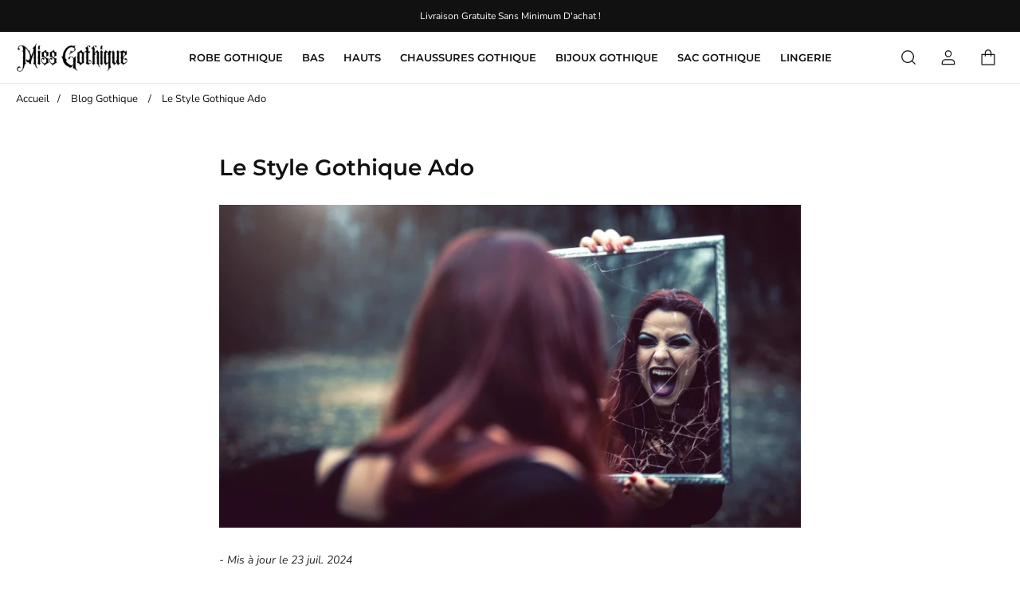

--- FILE ---
content_type: text/html; charset=utf-8
request_url: https://miss-gothique.com/blogs/blog-gothique/style-gothique-ado
body_size: 29733
content:
<!doctype html>
<html lang=" fr ">
  <head>
    <meta charset="utf-8"> 
    <meta http-equiv="X-UA-Compatible" content="IE=edge,chrome=1">
	<meta name="viewport" content="width=device-width,initial-scale=1">
    <meta name="theme-color" content="">
	<link rel="canonical" href="https://miss-gothique.com/blogs/blog-gothique/style-gothique-ado">
    <link rel="preconnect" href="https://cdn.shopify.com" crossorigin><link rel="preconnect" href="https://fonts.shopifycdn.com" crossorigin><link rel="icon" href="//miss-gothique.com/cdn/shop/files/Favicon-Miss-Gothique_32x32.png?v=1718377717" type="image/png"><meta name="description" content="Vous cherchez des informations sur le style gothique des ados ? Vous envisagez de le devenir ? Miss gothique vous explique tous ce qu&#39;il y a à savoir !"><title>Style Gothique Ado | Miss Gothique</title><script type="application/ld+json">
{
  "@context": "https://schema.org",
  "@type": "BreadcrumbList",
  "itemListElement": [{
        "@type": "ListItem",
        "position": 1,
        "item": {
            "@id": "https://miss-gothique.com",
            "name": "Accueil"
        }
  },{
        "@type": "ListItem",
        "position": 2,
        "item": {
            "@id": "https://miss-gothique.com/blogs/blog-gothique",
            "name": "Blog Gothique"
        }
    }, {
        "@type": "ListItem",
        "position": 3,
        "item": {
            "@id": "https://miss-gothique.com/blogs/blog-gothique/style-gothique-ado",
            "name": "Le Style Gothique Ado"
        }
    }]
}
</script><meta property="og:site_name" content="Miss Gothique">
<meta property="og:url" content="https://miss-gothique.com/blogs/blog-gothique/style-gothique-ado">
<meta property="og:title" content="Style Gothique Ado | Miss Gothique">
<meta property="og:type" content="article">
<meta property="og:description" content="Vous cherchez des informations sur le style gothique des ados ? Vous envisagez de le devenir ? Miss gothique vous explique tous ce qu&#39;il y a à savoir !"><meta property="og:image" content="http://miss-gothique.com/cdn/shop/articles/4623364.jpg?v=1721709040">
  <meta property="og:image:secure_url" content="https://miss-gothique.com/cdn/shop/articles/4623364.jpg?v=1721709040">
  <meta property="og:image:width" content="1080">
  <meta property="og:image:height" content="600"><meta name="twitter:card" content="summary_large_image">
<meta name="twitter:title" content="Style Gothique Ado | Miss Gothique">
<meta name="twitter:description" content="Vous cherchez des informations sur le style gothique des ados ? Vous envisagez de le devenir ? Miss gothique vous explique tous ce qu&#39;il y a à savoir !"><style data-shopify>@font-face {
  font-family: "Nunito Sans";
  font-weight: 400;
  font-style: normal;
  font-display: swap;
  src: url("//miss-gothique.com/cdn/fonts/nunito_sans/nunitosans_n4.0276fe080df0ca4e6a22d9cb55aed3ed5ba6b1da.woff2") format("woff2"),
       url("//miss-gothique.com/cdn/fonts/nunito_sans/nunitosans_n4.b4964bee2f5e7fd9c3826447e73afe2baad607b7.woff") format("woff");
}

@font-face {
  font-family: "Nunito Sans";
  font-weight: 700;
  font-style: normal;
  font-display: swap;
  src: url("//miss-gothique.com/cdn/fonts/nunito_sans/nunitosans_n7.25d963ed46da26098ebeab731e90d8802d989fa5.woff2") format("woff2"),
       url("//miss-gothique.com/cdn/fonts/nunito_sans/nunitosans_n7.d32e3219b3d2ec82285d3027bd673efc61a996c8.woff") format("woff");
}

@font-face {
  font-family: "Nunito Sans";
  font-weight: 400;
  font-style: italic;
  font-display: swap;
  src: url("//miss-gothique.com/cdn/fonts/nunito_sans/nunitosans_i4.6e408730afac1484cf297c30b0e67c86d17fc586.woff2") format("woff2"),
       url("//miss-gothique.com/cdn/fonts/nunito_sans/nunitosans_i4.c9b6dcbfa43622b39a5990002775a8381942ae38.woff") format("woff");
}

@font-face {
  font-family: "Nunito Sans";
  font-weight: 700;
  font-style: italic;
  font-display: swap;
  src: url("//miss-gothique.com/cdn/fonts/nunito_sans/nunitosans_i7.8c1124729eec046a321e2424b2acf328c2c12139.woff2") format("woff2"),
       url("//miss-gothique.com/cdn/fonts/nunito_sans/nunitosans_i7.af4cda04357273e0996d21184432bcb14651a64d.woff") format("woff");
}

@font-face {
  font-family: Montserrat;
  font-weight: 600;
  font-style: normal;
  font-display: swap;
  src: url("//miss-gothique.com/cdn/fonts/montserrat/montserrat_n6.1326b3e84230700ef15b3a29fb520639977513e0.woff2") format("woff2"),
       url("//miss-gothique.com/cdn/fonts/montserrat/montserrat_n6.652f051080eb14192330daceed8cd53dfdc5ead9.woff") format("woff");
}

:root {
	--page-width: 1250;
	--section-margin: 80;
	--header-color: #ffffff;
	--header-border-color: #e7e7e7;
	--header-nav-color: #111111;
	--header-nav-color-hover: #111111;
	--header-border-color-hover: #111111;
	--header-subnav-color: #777777;
	--header-subnav-color-hover: #111111;
	--header-icons: #111111;
	--header-icons-hover: #111111;
	--cart-indicator: #d48df9;
    --icons_size: 22;
	--announcement-color: ;
	--announcement-text-color: ;
    --form_angle: 0;
    --textarea_angle: 0;
    --prod-opt-text: #111111;
    --prod-opt-bg: #ffffff;
    --prod-opt-border: #cccccc;
    --prod-opt-text-hover: #ffffff;
    --prod-opt-bg-hover: #111111;
    --prod-opt-border-hover: #111111;
	--form-field-bg: #ffffff;
	--form-field-bg-hover: #ffffff;
	--form-field-line: #cccccc;
	--form-field-line-hover: #111111;
	--form-field-color: #111111;
    --notif-error-color: #ff0000;
    --notif-error-bg: #ffd6dc;
    --notif-success-color: #0d6245;
    --notif-success-bg: #cbf4c9;
	--button-bg-color: #111111;
	--button-bg-color-hover: #515151;
	--button-text-color: #ffffff;
	--button-text-color-hover: #ffffff;
	--button-border-color: #111111;
	--button-border-color-hover: #515151;
	--buttontwo-bg-color: #ffffff;
	--buttontwo-bg-color-hover: #ffffff;
	--buttontwo-text-color: #111111;
	--buttontwo-text-color-hover: #111111;
	--buttontwo-border-color: #cccccc;
	--buttontwo-border-color-hover: #111111;
    --expire-bg-color: #f1f1f1;
    --expire-border-color: #f1f1f1;
    --expire-text-color: #8c9196;
	--body-bg: #ffffff;
	--body-title-color: #111111;
	--body-subtitle-color: #111111;
	--body-text-color: #252525;
	--body-link-color: #d48df9;
	--body-link-color-hover: #d6bffa;
	--arrow-color: #111111;
	--arrow-bg-color: #ffffff;
    --arrow-border-color: #ffffff;
    --arrow-shadow: 0 2px 8px rgba(0, 0, 0, .1);
	--separation-line: #e7e7e7;
    --close-cross: #111111;
	--current-price: #111111;
	--previous-price: #aaaaaa;
	--promotion-price: #2cbb2f;
    --threshold-color: #2cbb2f;
	--progressbar-bg: #2cbb2f;
    --progressbar-color: #2cbb2f;
	--footer-color: #111111;
	--footer-line-color: #d6bffa;
	--footer-heading-color: #ffffff;
	--footer-text-color: #ffffff;
	--footer-link-color: #ffffff;
	--footer-link-color-hover: #ffffff;
	--footer-button-bg-color: #111111;
	--footer-button-bg-color-hover: #515151;
	--footer-button-color: #ffffff;
	--footer-button-color-hover: #ffffff;
	--footer-border-color: #111111;
	--footer-border-color-hover: #515151;
	--footer-icons: #ffffff;
	--footer-icons-hover: #d48df9;
	--breadcrumb-bg: #ffffff;
	--breadcrumb-color: #111111;
    --header-font: Montserrat, sans-serif;
    --header-font-style: normal;
    --header-font-weight: 600;
	--header-font-size: 13;
    --header-font-size-mobile: 15;
    --header-ls: 0.0em;
    --header-uppercase: uppercase;
	--subheader-font-size: 13;
    --subheader-font-size-mobile: 14;
    --body-font: "Nunito Sans", sans-serif;
    --body-font-style: normal;
    --body-font-weight: 400;
	--body-font-size: 14;
    --body-font-bold: 700;
	--body-font-italic: ;
	--body-font-bold-italic: ;
    --body-ls: 0.0em;
    --title-font: Montserrat, sans-serif;
    --title-font-style: normal;
    --title-font-weight: 600;
    --title-ls: 0.0em;
    --title-uppercase: none;
	--button-radius: 5px;
    --button-font-size: 13px;
    --button-ls: 0.05em;
    --button-uppercase: uppercase;
	--popups-radius: 0;
    --promo_tag_bg: #ebe3f7;
    --promo_tag_color: #111111;
    --promo_tag_border: #111111;
    --custom_tag_bg: #111111;
    --custom_tag_color: #ffffff;
    --custom_tag_border: #111111;
    --oos_tag_bg: #ffffff;
    --oos_tag_color: #111111;
    --oos_tag_border: #111111;
    --stock-available: #2cbb2f;
    --stock-low: #ffa500;
    --stock-soldout: #e44c4c;
    --stock-notification: #e44c4c;
    --pack-checkbox-color: #bca189;
    --pack-plus-color: #111111;
    --label-uppercase: none;
    --prod-uppercase: uppercase;
}</style><script>window.performance && window.performance.mark && window.performance.mark('shopify.content_for_header.start');</script><meta id="shopify-digital-wallet" name="shopify-digital-wallet" content="/51542261924/digital_wallets/dialog">
<meta name="shopify-checkout-api-token" content="30a7d8812ee48a34e638a9fa40083166">
<meta id="in-context-paypal-metadata" data-shop-id="51542261924" data-venmo-supported="false" data-environment="production" data-locale="fr_FR" data-paypal-v4="true" data-currency="EUR">
<link rel="alternate" type="application/atom+xml" title="Feed" href="/blogs/blog-gothique.atom" />
<link rel="alternate" hreflang="x-default" href="https://miss-gothique.com/blogs/blog-gothique/style-gothique-ado">
<link rel="alternate" hreflang="fr" href="https://miss-gothique.com/blogs/blog-gothique/style-gothique-ado">
<link rel="alternate" hreflang="de-AC" href="https://damenwelt-gothic.de/blogs/gothic-blog/gothic-stil-jugendlich">
<link rel="alternate" hreflang="de-AD" href="https://damenwelt-gothic.de/blogs/gothic-blog/gothic-stil-jugendlich">
<link rel="alternate" hreflang="de-AE" href="https://damenwelt-gothic.de/blogs/gothic-blog/gothic-stil-jugendlich">
<link rel="alternate" hreflang="de-AF" href="https://damenwelt-gothic.de/blogs/gothic-blog/gothic-stil-jugendlich">
<link rel="alternate" hreflang="de-AG" href="https://damenwelt-gothic.de/blogs/gothic-blog/gothic-stil-jugendlich">
<link rel="alternate" hreflang="de-AI" href="https://damenwelt-gothic.de/blogs/gothic-blog/gothic-stil-jugendlich">
<link rel="alternate" hreflang="de-AL" href="https://damenwelt-gothic.de/blogs/gothic-blog/gothic-stil-jugendlich">
<link rel="alternate" hreflang="de-AM" href="https://damenwelt-gothic.de/blogs/gothic-blog/gothic-stil-jugendlich">
<link rel="alternate" hreflang="de-AO" href="https://damenwelt-gothic.de/blogs/gothic-blog/gothic-stil-jugendlich">
<link rel="alternate" hreflang="de-AR" href="https://damenwelt-gothic.de/blogs/gothic-blog/gothic-stil-jugendlich">
<link rel="alternate" hreflang="de-AT" href="https://damenwelt-gothic.de/blogs/gothic-blog/gothic-stil-jugendlich">
<link rel="alternate" hreflang="de-AU" href="https://damenwelt-gothic.de/blogs/gothic-blog/gothic-stil-jugendlich">
<link rel="alternate" hreflang="de-AW" href="https://damenwelt-gothic.de/blogs/gothic-blog/gothic-stil-jugendlich">
<link rel="alternate" hreflang="de-AX" href="https://damenwelt-gothic.de/blogs/gothic-blog/gothic-stil-jugendlich">
<link rel="alternate" hreflang="de-AZ" href="https://damenwelt-gothic.de/blogs/gothic-blog/gothic-stil-jugendlich">
<link rel="alternate" hreflang="de-BA" href="https://damenwelt-gothic.de/blogs/gothic-blog/gothic-stil-jugendlich">
<link rel="alternate" hreflang="de-BB" href="https://damenwelt-gothic.de/blogs/gothic-blog/gothic-stil-jugendlich">
<link rel="alternate" hreflang="de-BD" href="https://damenwelt-gothic.de/blogs/gothic-blog/gothic-stil-jugendlich">
<link rel="alternate" hreflang="de-BE" href="https://damenwelt-gothic.de/blogs/gothic-blog/gothic-stil-jugendlich">
<link rel="alternate" hreflang="de-BF" href="https://damenwelt-gothic.de/blogs/gothic-blog/gothic-stil-jugendlich">
<link rel="alternate" hreflang="de-BG" href="https://damenwelt-gothic.de/blogs/gothic-blog/gothic-stil-jugendlich">
<link rel="alternate" hreflang="de-BH" href="https://damenwelt-gothic.de/blogs/gothic-blog/gothic-stil-jugendlich">
<link rel="alternate" hreflang="de-BI" href="https://damenwelt-gothic.de/blogs/gothic-blog/gothic-stil-jugendlich">
<link rel="alternate" hreflang="de-BJ" href="https://damenwelt-gothic.de/blogs/gothic-blog/gothic-stil-jugendlich">
<link rel="alternate" hreflang="de-BL" href="https://damenwelt-gothic.de/blogs/gothic-blog/gothic-stil-jugendlich">
<link rel="alternate" hreflang="de-BM" href="https://damenwelt-gothic.de/blogs/gothic-blog/gothic-stil-jugendlich">
<link rel="alternate" hreflang="de-BN" href="https://damenwelt-gothic.de/blogs/gothic-blog/gothic-stil-jugendlich">
<link rel="alternate" hreflang="de-BO" href="https://damenwelt-gothic.de/blogs/gothic-blog/gothic-stil-jugendlich">
<link rel="alternate" hreflang="de-BQ" href="https://damenwelt-gothic.de/blogs/gothic-blog/gothic-stil-jugendlich">
<link rel="alternate" hreflang="de-BR" href="https://damenwelt-gothic.de/blogs/gothic-blog/gothic-stil-jugendlich">
<link rel="alternate" hreflang="de-BS" href="https://damenwelt-gothic.de/blogs/gothic-blog/gothic-stil-jugendlich">
<link rel="alternate" hreflang="de-BT" href="https://damenwelt-gothic.de/blogs/gothic-blog/gothic-stil-jugendlich">
<link rel="alternate" hreflang="de-BW" href="https://damenwelt-gothic.de/blogs/gothic-blog/gothic-stil-jugendlich">
<link rel="alternate" hreflang="de-BY" href="https://damenwelt-gothic.de/blogs/gothic-blog/gothic-stil-jugendlich">
<link rel="alternate" hreflang="de-BZ" href="https://damenwelt-gothic.de/blogs/gothic-blog/gothic-stil-jugendlich">
<link rel="alternate" hreflang="de-CA" href="https://damenwelt-gothic.de/blogs/gothic-blog/gothic-stil-jugendlich">
<link rel="alternate" hreflang="de-CC" href="https://damenwelt-gothic.de/blogs/gothic-blog/gothic-stil-jugendlich">
<link rel="alternate" hreflang="de-CD" href="https://damenwelt-gothic.de/blogs/gothic-blog/gothic-stil-jugendlich">
<link rel="alternate" hreflang="de-CF" href="https://damenwelt-gothic.de/blogs/gothic-blog/gothic-stil-jugendlich">
<link rel="alternate" hreflang="de-CG" href="https://damenwelt-gothic.de/blogs/gothic-blog/gothic-stil-jugendlich">
<link rel="alternate" hreflang="de-CH" href="https://damenwelt-gothic.de/blogs/gothic-blog/gothic-stil-jugendlich">
<link rel="alternate" hreflang="de-CI" href="https://damenwelt-gothic.de/blogs/gothic-blog/gothic-stil-jugendlich">
<link rel="alternate" hreflang="de-CK" href="https://damenwelt-gothic.de/blogs/gothic-blog/gothic-stil-jugendlich">
<link rel="alternate" hreflang="de-CL" href="https://damenwelt-gothic.de/blogs/gothic-blog/gothic-stil-jugendlich">
<link rel="alternate" hreflang="de-CM" href="https://damenwelt-gothic.de/blogs/gothic-blog/gothic-stil-jugendlich">
<link rel="alternate" hreflang="de-CN" href="https://damenwelt-gothic.de/blogs/gothic-blog/gothic-stil-jugendlich">
<link rel="alternate" hreflang="de-CO" href="https://damenwelt-gothic.de/blogs/gothic-blog/gothic-stil-jugendlich">
<link rel="alternate" hreflang="de-CR" href="https://damenwelt-gothic.de/blogs/gothic-blog/gothic-stil-jugendlich">
<link rel="alternate" hreflang="de-CV" href="https://damenwelt-gothic.de/blogs/gothic-blog/gothic-stil-jugendlich">
<link rel="alternate" hreflang="de-CW" href="https://damenwelt-gothic.de/blogs/gothic-blog/gothic-stil-jugendlich">
<link rel="alternate" hreflang="de-CX" href="https://damenwelt-gothic.de/blogs/gothic-blog/gothic-stil-jugendlich">
<link rel="alternate" hreflang="de-CY" href="https://damenwelt-gothic.de/blogs/gothic-blog/gothic-stil-jugendlich">
<link rel="alternate" hreflang="de-CZ" href="https://damenwelt-gothic.de/blogs/gothic-blog/gothic-stil-jugendlich">
<link rel="alternate" hreflang="de-DE" href="https://damenwelt-gothic.de/blogs/gothic-blog/gothic-stil-jugendlich">
<link rel="alternate" hreflang="de-DJ" href="https://damenwelt-gothic.de/blogs/gothic-blog/gothic-stil-jugendlich">
<link rel="alternate" hreflang="de-DK" href="https://damenwelt-gothic.de/blogs/gothic-blog/gothic-stil-jugendlich">
<link rel="alternate" hreflang="de-DM" href="https://damenwelt-gothic.de/blogs/gothic-blog/gothic-stil-jugendlich">
<link rel="alternate" hreflang="de-DO" href="https://damenwelt-gothic.de/blogs/gothic-blog/gothic-stil-jugendlich">
<link rel="alternate" hreflang="de-DZ" href="https://damenwelt-gothic.de/blogs/gothic-blog/gothic-stil-jugendlich">
<link rel="alternate" hreflang="de-EC" href="https://damenwelt-gothic.de/blogs/gothic-blog/gothic-stil-jugendlich">
<link rel="alternate" hreflang="de-EE" href="https://damenwelt-gothic.de/blogs/gothic-blog/gothic-stil-jugendlich">
<link rel="alternate" hreflang="de-EG" href="https://damenwelt-gothic.de/blogs/gothic-blog/gothic-stil-jugendlich">
<link rel="alternate" hreflang="de-EH" href="https://damenwelt-gothic.de/blogs/gothic-blog/gothic-stil-jugendlich">
<link rel="alternate" hreflang="de-ER" href="https://damenwelt-gothic.de/blogs/gothic-blog/gothic-stil-jugendlich">
<link rel="alternate" hreflang="de-ES" href="https://damenwelt-gothic.de/blogs/gothic-blog/gothic-stil-jugendlich">
<link rel="alternate" hreflang="de-ET" href="https://damenwelt-gothic.de/blogs/gothic-blog/gothic-stil-jugendlich">
<link rel="alternate" hreflang="de-FI" href="https://damenwelt-gothic.de/blogs/gothic-blog/gothic-stil-jugendlich">
<link rel="alternate" hreflang="de-FJ" href="https://damenwelt-gothic.de/blogs/gothic-blog/gothic-stil-jugendlich">
<link rel="alternate" hreflang="de-FK" href="https://damenwelt-gothic.de/blogs/gothic-blog/gothic-stil-jugendlich">
<link rel="alternate" hreflang="de-FO" href="https://damenwelt-gothic.de/blogs/gothic-blog/gothic-stil-jugendlich">
<link rel="alternate" hreflang="de-GA" href="https://damenwelt-gothic.de/blogs/gothic-blog/gothic-stil-jugendlich">
<link rel="alternate" hreflang="de-GB" href="https://damenwelt-gothic.de/blogs/gothic-blog/gothic-stil-jugendlich">
<link rel="alternate" hreflang="de-GD" href="https://damenwelt-gothic.de/blogs/gothic-blog/gothic-stil-jugendlich">
<link rel="alternate" hreflang="de-GE" href="https://damenwelt-gothic.de/blogs/gothic-blog/gothic-stil-jugendlich">
<link rel="alternate" hreflang="de-GF" href="https://damenwelt-gothic.de/blogs/gothic-blog/gothic-stil-jugendlich">
<link rel="alternate" hreflang="de-GG" href="https://damenwelt-gothic.de/blogs/gothic-blog/gothic-stil-jugendlich">
<link rel="alternate" hreflang="de-GH" href="https://damenwelt-gothic.de/blogs/gothic-blog/gothic-stil-jugendlich">
<link rel="alternate" hreflang="de-GI" href="https://damenwelt-gothic.de/blogs/gothic-blog/gothic-stil-jugendlich">
<link rel="alternate" hreflang="de-GL" href="https://damenwelt-gothic.de/blogs/gothic-blog/gothic-stil-jugendlich">
<link rel="alternate" hreflang="de-GM" href="https://damenwelt-gothic.de/blogs/gothic-blog/gothic-stil-jugendlich">
<link rel="alternate" hreflang="de-GN" href="https://damenwelt-gothic.de/blogs/gothic-blog/gothic-stil-jugendlich">
<link rel="alternate" hreflang="de-GP" href="https://damenwelt-gothic.de/blogs/gothic-blog/gothic-stil-jugendlich">
<link rel="alternate" hreflang="de-GQ" href="https://damenwelt-gothic.de/blogs/gothic-blog/gothic-stil-jugendlich">
<link rel="alternate" hreflang="de-GR" href="https://damenwelt-gothic.de/blogs/gothic-blog/gothic-stil-jugendlich">
<link rel="alternate" hreflang="de-GS" href="https://damenwelt-gothic.de/blogs/gothic-blog/gothic-stil-jugendlich">
<link rel="alternate" hreflang="de-GT" href="https://damenwelt-gothic.de/blogs/gothic-blog/gothic-stil-jugendlich">
<link rel="alternate" hreflang="de-GW" href="https://damenwelt-gothic.de/blogs/gothic-blog/gothic-stil-jugendlich">
<link rel="alternate" hreflang="de-GY" href="https://damenwelt-gothic.de/blogs/gothic-blog/gothic-stil-jugendlich">
<link rel="alternate" hreflang="de-HK" href="https://damenwelt-gothic.de/blogs/gothic-blog/gothic-stil-jugendlich">
<link rel="alternate" hreflang="de-HN" href="https://damenwelt-gothic.de/blogs/gothic-blog/gothic-stil-jugendlich">
<link rel="alternate" hreflang="de-HR" href="https://damenwelt-gothic.de/blogs/gothic-blog/gothic-stil-jugendlich">
<link rel="alternate" hreflang="de-HT" href="https://damenwelt-gothic.de/blogs/gothic-blog/gothic-stil-jugendlich">
<link rel="alternate" hreflang="de-HU" href="https://damenwelt-gothic.de/blogs/gothic-blog/gothic-stil-jugendlich">
<link rel="alternate" hreflang="de-ID" href="https://damenwelt-gothic.de/blogs/gothic-blog/gothic-stil-jugendlich">
<link rel="alternate" hreflang="de-IE" href="https://damenwelt-gothic.de/blogs/gothic-blog/gothic-stil-jugendlich">
<link rel="alternate" hreflang="de-IL" href="https://damenwelt-gothic.de/blogs/gothic-blog/gothic-stil-jugendlich">
<link rel="alternate" hreflang="de-IM" href="https://damenwelt-gothic.de/blogs/gothic-blog/gothic-stil-jugendlich">
<link rel="alternate" hreflang="de-IN" href="https://damenwelt-gothic.de/blogs/gothic-blog/gothic-stil-jugendlich">
<link rel="alternate" hreflang="de-IO" href="https://damenwelt-gothic.de/blogs/gothic-blog/gothic-stil-jugendlich">
<link rel="alternate" hreflang="de-IQ" href="https://damenwelt-gothic.de/blogs/gothic-blog/gothic-stil-jugendlich">
<link rel="alternate" hreflang="de-IS" href="https://damenwelt-gothic.de/blogs/gothic-blog/gothic-stil-jugendlich">
<link rel="alternate" hreflang="de-IT" href="https://damenwelt-gothic.de/blogs/gothic-blog/gothic-stil-jugendlich">
<link rel="alternate" hreflang="de-JE" href="https://damenwelt-gothic.de/blogs/gothic-blog/gothic-stil-jugendlich">
<link rel="alternate" hreflang="de-JM" href="https://damenwelt-gothic.de/blogs/gothic-blog/gothic-stil-jugendlich">
<link rel="alternate" hreflang="de-JO" href="https://damenwelt-gothic.de/blogs/gothic-blog/gothic-stil-jugendlich">
<link rel="alternate" hreflang="de-JP" href="https://damenwelt-gothic.de/blogs/gothic-blog/gothic-stil-jugendlich">
<link rel="alternate" hreflang="de-KE" href="https://damenwelt-gothic.de/blogs/gothic-blog/gothic-stil-jugendlich">
<link rel="alternate" hreflang="de-KG" href="https://damenwelt-gothic.de/blogs/gothic-blog/gothic-stil-jugendlich">
<link rel="alternate" hreflang="de-KH" href="https://damenwelt-gothic.de/blogs/gothic-blog/gothic-stil-jugendlich">
<link rel="alternate" hreflang="de-KI" href="https://damenwelt-gothic.de/blogs/gothic-blog/gothic-stil-jugendlich">
<link rel="alternate" hreflang="de-KM" href="https://damenwelt-gothic.de/blogs/gothic-blog/gothic-stil-jugendlich">
<link rel="alternate" hreflang="de-KN" href="https://damenwelt-gothic.de/blogs/gothic-blog/gothic-stil-jugendlich">
<link rel="alternate" hreflang="de-KR" href="https://damenwelt-gothic.de/blogs/gothic-blog/gothic-stil-jugendlich">
<link rel="alternate" hreflang="de-KW" href="https://damenwelt-gothic.de/blogs/gothic-blog/gothic-stil-jugendlich">
<link rel="alternate" hreflang="de-KY" href="https://damenwelt-gothic.de/blogs/gothic-blog/gothic-stil-jugendlich">
<link rel="alternate" hreflang="de-KZ" href="https://damenwelt-gothic.de/blogs/gothic-blog/gothic-stil-jugendlich">
<link rel="alternate" hreflang="de-LA" href="https://damenwelt-gothic.de/blogs/gothic-blog/gothic-stil-jugendlich">
<link rel="alternate" hreflang="de-LB" href="https://damenwelt-gothic.de/blogs/gothic-blog/gothic-stil-jugendlich">
<link rel="alternate" hreflang="de-LC" href="https://damenwelt-gothic.de/blogs/gothic-blog/gothic-stil-jugendlich">
<link rel="alternate" hreflang="de-LI" href="https://damenwelt-gothic.de/blogs/gothic-blog/gothic-stil-jugendlich">
<link rel="alternate" hreflang="de-LK" href="https://damenwelt-gothic.de/blogs/gothic-blog/gothic-stil-jugendlich">
<link rel="alternate" hreflang="de-LR" href="https://damenwelt-gothic.de/blogs/gothic-blog/gothic-stil-jugendlich">
<link rel="alternate" hreflang="de-LS" href="https://damenwelt-gothic.de/blogs/gothic-blog/gothic-stil-jugendlich">
<link rel="alternate" hreflang="de-LT" href="https://damenwelt-gothic.de/blogs/gothic-blog/gothic-stil-jugendlich">
<link rel="alternate" hreflang="de-LU" href="https://damenwelt-gothic.de/blogs/gothic-blog/gothic-stil-jugendlich">
<link rel="alternate" hreflang="de-LV" href="https://damenwelt-gothic.de/blogs/gothic-blog/gothic-stil-jugendlich">
<link rel="alternate" hreflang="de-LY" href="https://damenwelt-gothic.de/blogs/gothic-blog/gothic-stil-jugendlich">
<link rel="alternate" hreflang="de-MA" href="https://damenwelt-gothic.de/blogs/gothic-blog/gothic-stil-jugendlich">
<link rel="alternate" hreflang="de-MC" href="https://damenwelt-gothic.de/blogs/gothic-blog/gothic-stil-jugendlich">
<link rel="alternate" hreflang="de-MD" href="https://damenwelt-gothic.de/blogs/gothic-blog/gothic-stil-jugendlich">
<link rel="alternate" hreflang="de-ME" href="https://damenwelt-gothic.de/blogs/gothic-blog/gothic-stil-jugendlich">
<link rel="alternate" hreflang="de-MF" href="https://damenwelt-gothic.de/blogs/gothic-blog/gothic-stil-jugendlich">
<link rel="alternate" hreflang="de-MG" href="https://damenwelt-gothic.de/blogs/gothic-blog/gothic-stil-jugendlich">
<link rel="alternate" hreflang="de-MK" href="https://damenwelt-gothic.de/blogs/gothic-blog/gothic-stil-jugendlich">
<link rel="alternate" hreflang="de-ML" href="https://damenwelt-gothic.de/blogs/gothic-blog/gothic-stil-jugendlich">
<link rel="alternate" hreflang="de-MM" href="https://damenwelt-gothic.de/blogs/gothic-blog/gothic-stil-jugendlich">
<link rel="alternate" hreflang="de-MN" href="https://damenwelt-gothic.de/blogs/gothic-blog/gothic-stil-jugendlich">
<link rel="alternate" hreflang="de-MO" href="https://damenwelt-gothic.de/blogs/gothic-blog/gothic-stil-jugendlich">
<link rel="alternate" hreflang="de-MQ" href="https://damenwelt-gothic.de/blogs/gothic-blog/gothic-stil-jugendlich">
<link rel="alternate" hreflang="de-MR" href="https://damenwelt-gothic.de/blogs/gothic-blog/gothic-stil-jugendlich">
<link rel="alternate" hreflang="de-MS" href="https://damenwelt-gothic.de/blogs/gothic-blog/gothic-stil-jugendlich">
<link rel="alternate" hreflang="de-MT" href="https://damenwelt-gothic.de/blogs/gothic-blog/gothic-stil-jugendlich">
<link rel="alternate" hreflang="de-MU" href="https://damenwelt-gothic.de/blogs/gothic-blog/gothic-stil-jugendlich">
<link rel="alternate" hreflang="de-MV" href="https://damenwelt-gothic.de/blogs/gothic-blog/gothic-stil-jugendlich">
<link rel="alternate" hreflang="de-MW" href="https://damenwelt-gothic.de/blogs/gothic-blog/gothic-stil-jugendlich">
<link rel="alternate" hreflang="de-MX" href="https://damenwelt-gothic.de/blogs/gothic-blog/gothic-stil-jugendlich">
<link rel="alternate" hreflang="de-MY" href="https://damenwelt-gothic.de/blogs/gothic-blog/gothic-stil-jugendlich">
<link rel="alternate" hreflang="de-MZ" href="https://damenwelt-gothic.de/blogs/gothic-blog/gothic-stil-jugendlich">
<link rel="alternate" hreflang="de-NA" href="https://damenwelt-gothic.de/blogs/gothic-blog/gothic-stil-jugendlich">
<link rel="alternate" hreflang="de-NC" href="https://damenwelt-gothic.de/blogs/gothic-blog/gothic-stil-jugendlich">
<link rel="alternate" hreflang="de-NE" href="https://damenwelt-gothic.de/blogs/gothic-blog/gothic-stil-jugendlich">
<link rel="alternate" hreflang="de-NF" href="https://damenwelt-gothic.de/blogs/gothic-blog/gothic-stil-jugendlich">
<link rel="alternate" hreflang="de-NG" href="https://damenwelt-gothic.de/blogs/gothic-blog/gothic-stil-jugendlich">
<link rel="alternate" hreflang="de-NI" href="https://damenwelt-gothic.de/blogs/gothic-blog/gothic-stil-jugendlich">
<link rel="alternate" hreflang="de-NL" href="https://damenwelt-gothic.de/blogs/gothic-blog/gothic-stil-jugendlich">
<link rel="alternate" hreflang="de-NO" href="https://damenwelt-gothic.de/blogs/gothic-blog/gothic-stil-jugendlich">
<link rel="alternate" hreflang="de-NP" href="https://damenwelt-gothic.de/blogs/gothic-blog/gothic-stil-jugendlich">
<link rel="alternate" hreflang="de-NR" href="https://damenwelt-gothic.de/blogs/gothic-blog/gothic-stil-jugendlich">
<link rel="alternate" hreflang="de-NU" href="https://damenwelt-gothic.de/blogs/gothic-blog/gothic-stil-jugendlich">
<link rel="alternate" hreflang="de-NZ" href="https://damenwelt-gothic.de/blogs/gothic-blog/gothic-stil-jugendlich">
<link rel="alternate" hreflang="de-OM" href="https://damenwelt-gothic.de/blogs/gothic-blog/gothic-stil-jugendlich">
<link rel="alternate" hreflang="de-PA" href="https://damenwelt-gothic.de/blogs/gothic-blog/gothic-stil-jugendlich">
<link rel="alternate" hreflang="de-PE" href="https://damenwelt-gothic.de/blogs/gothic-blog/gothic-stil-jugendlich">
<link rel="alternate" hreflang="de-PF" href="https://damenwelt-gothic.de/blogs/gothic-blog/gothic-stil-jugendlich">
<link rel="alternate" hreflang="de-PG" href="https://damenwelt-gothic.de/blogs/gothic-blog/gothic-stil-jugendlich">
<link rel="alternate" hreflang="de-PH" href="https://damenwelt-gothic.de/blogs/gothic-blog/gothic-stil-jugendlich">
<link rel="alternate" hreflang="de-PK" href="https://damenwelt-gothic.de/blogs/gothic-blog/gothic-stil-jugendlich">
<link rel="alternate" hreflang="de-PM" href="https://damenwelt-gothic.de/blogs/gothic-blog/gothic-stil-jugendlich">
<link rel="alternate" hreflang="de-PN" href="https://damenwelt-gothic.de/blogs/gothic-blog/gothic-stil-jugendlich">
<link rel="alternate" hreflang="de-PS" href="https://damenwelt-gothic.de/blogs/gothic-blog/gothic-stil-jugendlich">
<link rel="alternate" hreflang="de-PT" href="https://damenwelt-gothic.de/blogs/gothic-blog/gothic-stil-jugendlich">
<link rel="alternate" hreflang="de-PY" href="https://damenwelt-gothic.de/blogs/gothic-blog/gothic-stil-jugendlich">
<link rel="alternate" hreflang="de-QA" href="https://damenwelt-gothic.de/blogs/gothic-blog/gothic-stil-jugendlich">
<link rel="alternate" hreflang="de-RE" href="https://damenwelt-gothic.de/blogs/gothic-blog/gothic-stil-jugendlich">
<link rel="alternate" hreflang="de-RO" href="https://damenwelt-gothic.de/blogs/gothic-blog/gothic-stil-jugendlich">
<link rel="alternate" hreflang="de-RS" href="https://damenwelt-gothic.de/blogs/gothic-blog/gothic-stil-jugendlich">
<link rel="alternate" hreflang="de-RU" href="https://damenwelt-gothic.de/blogs/gothic-blog/gothic-stil-jugendlich">
<link rel="alternate" hreflang="de-RW" href="https://damenwelt-gothic.de/blogs/gothic-blog/gothic-stil-jugendlich">
<link rel="alternate" hreflang="de-SA" href="https://damenwelt-gothic.de/blogs/gothic-blog/gothic-stil-jugendlich">
<link rel="alternate" hreflang="de-SB" href="https://damenwelt-gothic.de/blogs/gothic-blog/gothic-stil-jugendlich">
<link rel="alternate" hreflang="de-SC" href="https://damenwelt-gothic.de/blogs/gothic-blog/gothic-stil-jugendlich">
<link rel="alternate" hreflang="de-SD" href="https://damenwelt-gothic.de/blogs/gothic-blog/gothic-stil-jugendlich">
<link rel="alternate" hreflang="de-SE" href="https://damenwelt-gothic.de/blogs/gothic-blog/gothic-stil-jugendlich">
<link rel="alternate" hreflang="de-SG" href="https://damenwelt-gothic.de/blogs/gothic-blog/gothic-stil-jugendlich">
<link rel="alternate" hreflang="de-SH" href="https://damenwelt-gothic.de/blogs/gothic-blog/gothic-stil-jugendlich">
<link rel="alternate" hreflang="de-SI" href="https://damenwelt-gothic.de/blogs/gothic-blog/gothic-stil-jugendlich">
<link rel="alternate" hreflang="de-SJ" href="https://damenwelt-gothic.de/blogs/gothic-blog/gothic-stil-jugendlich">
<link rel="alternate" hreflang="de-SK" href="https://damenwelt-gothic.de/blogs/gothic-blog/gothic-stil-jugendlich">
<link rel="alternate" hreflang="de-SL" href="https://damenwelt-gothic.de/blogs/gothic-blog/gothic-stil-jugendlich">
<link rel="alternate" hreflang="de-SM" href="https://damenwelt-gothic.de/blogs/gothic-blog/gothic-stil-jugendlich">
<link rel="alternate" hreflang="de-SN" href="https://damenwelt-gothic.de/blogs/gothic-blog/gothic-stil-jugendlich">
<link rel="alternate" hreflang="de-SO" href="https://damenwelt-gothic.de/blogs/gothic-blog/gothic-stil-jugendlich">
<link rel="alternate" hreflang="de-SR" href="https://damenwelt-gothic.de/blogs/gothic-blog/gothic-stil-jugendlich">
<link rel="alternate" hreflang="de-SS" href="https://damenwelt-gothic.de/blogs/gothic-blog/gothic-stil-jugendlich">
<link rel="alternate" hreflang="de-ST" href="https://damenwelt-gothic.de/blogs/gothic-blog/gothic-stil-jugendlich">
<link rel="alternate" hreflang="de-SV" href="https://damenwelt-gothic.de/blogs/gothic-blog/gothic-stil-jugendlich">
<link rel="alternate" hreflang="de-SX" href="https://damenwelt-gothic.de/blogs/gothic-blog/gothic-stil-jugendlich">
<link rel="alternate" hreflang="de-SZ" href="https://damenwelt-gothic.de/blogs/gothic-blog/gothic-stil-jugendlich">
<link rel="alternate" hreflang="de-TA" href="https://damenwelt-gothic.de/blogs/gothic-blog/gothic-stil-jugendlich">
<link rel="alternate" hreflang="de-TC" href="https://damenwelt-gothic.de/blogs/gothic-blog/gothic-stil-jugendlich">
<link rel="alternate" hreflang="de-TD" href="https://damenwelt-gothic.de/blogs/gothic-blog/gothic-stil-jugendlich">
<link rel="alternate" hreflang="de-TF" href="https://damenwelt-gothic.de/blogs/gothic-blog/gothic-stil-jugendlich">
<link rel="alternate" hreflang="de-TG" href="https://damenwelt-gothic.de/blogs/gothic-blog/gothic-stil-jugendlich">
<link rel="alternate" hreflang="de-TH" href="https://damenwelt-gothic.de/blogs/gothic-blog/gothic-stil-jugendlich">
<link rel="alternate" hreflang="de-TJ" href="https://damenwelt-gothic.de/blogs/gothic-blog/gothic-stil-jugendlich">
<link rel="alternate" hreflang="de-TK" href="https://damenwelt-gothic.de/blogs/gothic-blog/gothic-stil-jugendlich">
<link rel="alternate" hreflang="de-TL" href="https://damenwelt-gothic.de/blogs/gothic-blog/gothic-stil-jugendlich">
<link rel="alternate" hreflang="de-TM" href="https://damenwelt-gothic.de/blogs/gothic-blog/gothic-stil-jugendlich">
<link rel="alternate" hreflang="de-TN" href="https://damenwelt-gothic.de/blogs/gothic-blog/gothic-stil-jugendlich">
<link rel="alternate" hreflang="de-TO" href="https://damenwelt-gothic.de/blogs/gothic-blog/gothic-stil-jugendlich">
<link rel="alternate" hreflang="de-TR" href="https://damenwelt-gothic.de/blogs/gothic-blog/gothic-stil-jugendlich">
<link rel="alternate" hreflang="de-TT" href="https://damenwelt-gothic.de/blogs/gothic-blog/gothic-stil-jugendlich">
<link rel="alternate" hreflang="de-TV" href="https://damenwelt-gothic.de/blogs/gothic-blog/gothic-stil-jugendlich">
<link rel="alternate" hreflang="de-TW" href="https://damenwelt-gothic.de/blogs/gothic-blog/gothic-stil-jugendlich">
<link rel="alternate" hreflang="de-TZ" href="https://damenwelt-gothic.de/blogs/gothic-blog/gothic-stil-jugendlich">
<link rel="alternate" hreflang="de-UA" href="https://damenwelt-gothic.de/blogs/gothic-blog/gothic-stil-jugendlich">
<link rel="alternate" hreflang="de-UG" href="https://damenwelt-gothic.de/blogs/gothic-blog/gothic-stil-jugendlich">
<link rel="alternate" hreflang="de-UM" href="https://damenwelt-gothic.de/blogs/gothic-blog/gothic-stil-jugendlich">
<link rel="alternate" hreflang="de-US" href="https://damenwelt-gothic.de/blogs/gothic-blog/gothic-stil-jugendlich">
<link rel="alternate" hreflang="de-UY" href="https://damenwelt-gothic.de/blogs/gothic-blog/gothic-stil-jugendlich">
<link rel="alternate" hreflang="de-UZ" href="https://damenwelt-gothic.de/blogs/gothic-blog/gothic-stil-jugendlich">
<link rel="alternate" hreflang="de-VA" href="https://damenwelt-gothic.de/blogs/gothic-blog/gothic-stil-jugendlich">
<link rel="alternate" hreflang="de-VC" href="https://damenwelt-gothic.de/blogs/gothic-blog/gothic-stil-jugendlich">
<link rel="alternate" hreflang="de-VE" href="https://damenwelt-gothic.de/blogs/gothic-blog/gothic-stil-jugendlich">
<link rel="alternate" hreflang="de-VG" href="https://damenwelt-gothic.de/blogs/gothic-blog/gothic-stil-jugendlich">
<link rel="alternate" hreflang="de-VN" href="https://damenwelt-gothic.de/blogs/gothic-blog/gothic-stil-jugendlich">
<link rel="alternate" hreflang="de-VU" href="https://damenwelt-gothic.de/blogs/gothic-blog/gothic-stil-jugendlich">
<link rel="alternate" hreflang="de-WF" href="https://damenwelt-gothic.de/blogs/gothic-blog/gothic-stil-jugendlich">
<link rel="alternate" hreflang="de-WS" href="https://damenwelt-gothic.de/blogs/gothic-blog/gothic-stil-jugendlich">
<link rel="alternate" hreflang="de-XK" href="https://damenwelt-gothic.de/blogs/gothic-blog/gothic-stil-jugendlich">
<link rel="alternate" hreflang="de-YE" href="https://damenwelt-gothic.de/blogs/gothic-blog/gothic-stil-jugendlich">
<link rel="alternate" hreflang="de-YT" href="https://damenwelt-gothic.de/blogs/gothic-blog/gothic-stil-jugendlich">
<link rel="alternate" hreflang="de-ZA" href="https://damenwelt-gothic.de/blogs/gothic-blog/gothic-stil-jugendlich">
<link rel="alternate" hreflang="de-ZM" href="https://damenwelt-gothic.de/blogs/gothic-blog/gothic-stil-jugendlich">
<link rel="alternate" hreflang="de-ZW" href="https://damenwelt-gothic.de/blogs/gothic-blog/gothic-stil-jugendlich">
<script async="async" src="/checkouts/internal/preloads.js?locale=fr-FR"></script>
<script id="apple-pay-shop-capabilities" type="application/json">{"shopId":51542261924,"countryCode":"FR","currencyCode":"EUR","merchantCapabilities":["supports3DS"],"merchantId":"gid:\/\/shopify\/Shop\/51542261924","merchantName":"Miss Gothique","requiredBillingContactFields":["postalAddress","email"],"requiredShippingContactFields":["postalAddress","email"],"shippingType":"shipping","supportedNetworks":["visa","masterCard","amex","maestro"],"total":{"type":"pending","label":"Miss Gothique","amount":"1.00"},"shopifyPaymentsEnabled":true,"supportsSubscriptions":true}</script>
<script id="shopify-features" type="application/json">{"accessToken":"30a7d8812ee48a34e638a9fa40083166","betas":["rich-media-storefront-analytics"],"domain":"miss-gothique.com","predictiveSearch":true,"shopId":51542261924,"locale":"fr"}</script>
<script>var Shopify = Shopify || {};
Shopify.shop = "gregory-bonnefoy-cudraz.myshopify.com";
Shopify.locale = "fr";
Shopify.currency = {"active":"EUR","rate":"1.0"};
Shopify.country = "FR";
Shopify.theme = {"name":"Thème Miss Gothique","id":170379411797,"schema_name":"Ambition","schema_version":"2.5.3","theme_store_id":null,"role":"main"};
Shopify.theme.handle = "null";
Shopify.theme.style = {"id":null,"handle":null};
Shopify.cdnHost = "miss-gothique.com/cdn";
Shopify.routes = Shopify.routes || {};
Shopify.routes.root = "/";</script>
<script type="module">!function(o){(o.Shopify=o.Shopify||{}).modules=!0}(window);</script>
<script>!function(o){function n(){var o=[];function n(){o.push(Array.prototype.slice.apply(arguments))}return n.q=o,n}var t=o.Shopify=o.Shopify||{};t.loadFeatures=n(),t.autoloadFeatures=n()}(window);</script>
<script id="shop-js-analytics" type="application/json">{"pageType":"article"}</script>
<script defer="defer" async type="module" src="//miss-gothique.com/cdn/shopifycloud/shop-js/modules/v2/client.init-shop-cart-sync_Lpn8ZOi5.fr.esm.js"></script>
<script defer="defer" async type="module" src="//miss-gothique.com/cdn/shopifycloud/shop-js/modules/v2/chunk.common_X4Hu3kma.esm.js"></script>
<script defer="defer" async type="module" src="//miss-gothique.com/cdn/shopifycloud/shop-js/modules/v2/chunk.modal_BV0V5IrV.esm.js"></script>
<script type="module">
  await import("//miss-gothique.com/cdn/shopifycloud/shop-js/modules/v2/client.init-shop-cart-sync_Lpn8ZOi5.fr.esm.js");
await import("//miss-gothique.com/cdn/shopifycloud/shop-js/modules/v2/chunk.common_X4Hu3kma.esm.js");
await import("//miss-gothique.com/cdn/shopifycloud/shop-js/modules/v2/chunk.modal_BV0V5IrV.esm.js");

  window.Shopify.SignInWithShop?.initShopCartSync?.({"fedCMEnabled":true,"windoidEnabled":true});

</script>
<script id="__st">var __st={"a":51542261924,"offset":3600,"reqid":"6fbdf97d-3fec-457f-b43e-7da340822583-1769877869","pageurl":"miss-gothique.com\/blogs\/blog-gothique\/style-gothique-ado","s":"articles-395104190628","u":"d888573a46be","p":"article","rtyp":"article","rid":395104190628};</script>
<script>window.ShopifyPaypalV4VisibilityTracking = true;</script>
<script id="captcha-bootstrap">!function(){'use strict';const t='contact',e='account',n='new_comment',o=[[t,t],['blogs',n],['comments',n],[t,'customer']],c=[[e,'customer_login'],[e,'guest_login'],[e,'recover_customer_password'],[e,'create_customer']],r=t=>t.map((([t,e])=>`form[action*='/${t}']:not([data-nocaptcha='true']) input[name='form_type'][value='${e}']`)).join(','),a=t=>()=>t?[...document.querySelectorAll(t)].map((t=>t.form)):[];function s(){const t=[...o],e=r(t);return a(e)}const i='password',u='form_key',d=['recaptcha-v3-token','g-recaptcha-response','h-captcha-response',i],f=()=>{try{return window.sessionStorage}catch{return}},m='__shopify_v',_=t=>t.elements[u];function p(t,e,n=!1){try{const o=window.sessionStorage,c=JSON.parse(o.getItem(e)),{data:r}=function(t){const{data:e,action:n}=t;return t[m]||n?{data:e,action:n}:{data:t,action:n}}(c);for(const[e,n]of Object.entries(r))t.elements[e]&&(t.elements[e].value=n);n&&o.removeItem(e)}catch(o){console.error('form repopulation failed',{error:o})}}const l='form_type',E='cptcha';function T(t){t.dataset[E]=!0}const w=window,h=w.document,L='Shopify',v='ce_forms',y='captcha';let A=!1;((t,e)=>{const n=(g='f06e6c50-85a8-45c8-87d0-21a2b65856fe',I='https://cdn.shopify.com/shopifycloud/storefront-forms-hcaptcha/ce_storefront_forms_captcha_hcaptcha.v1.5.2.iife.js',D={infoText:'Protégé par hCaptcha',privacyText:'Confidentialité',termsText:'Conditions'},(t,e,n)=>{const o=w[L][v],c=o.bindForm;if(c)return c(t,g,e,D).then(n);var r;o.q.push([[t,g,e,D],n]),r=I,A||(h.body.append(Object.assign(h.createElement('script'),{id:'captcha-provider',async:!0,src:r})),A=!0)});var g,I,D;w[L]=w[L]||{},w[L][v]=w[L][v]||{},w[L][v].q=[],w[L][y]=w[L][y]||{},w[L][y].protect=function(t,e){n(t,void 0,e),T(t)},Object.freeze(w[L][y]),function(t,e,n,w,h,L){const[v,y,A,g]=function(t,e,n){const i=e?o:[],u=t?c:[],d=[...i,...u],f=r(d),m=r(i),_=r(d.filter((([t,e])=>n.includes(e))));return[a(f),a(m),a(_),s()]}(w,h,L),I=t=>{const e=t.target;return e instanceof HTMLFormElement?e:e&&e.form},D=t=>v().includes(t);t.addEventListener('submit',(t=>{const e=I(t);if(!e)return;const n=D(e)&&!e.dataset.hcaptchaBound&&!e.dataset.recaptchaBound,o=_(e),c=g().includes(e)&&(!o||!o.value);(n||c)&&t.preventDefault(),c&&!n&&(function(t){try{if(!f())return;!function(t){const e=f();if(!e)return;const n=_(t);if(!n)return;const o=n.value;o&&e.removeItem(o)}(t);const e=Array.from(Array(32),(()=>Math.random().toString(36)[2])).join('');!function(t,e){_(t)||t.append(Object.assign(document.createElement('input'),{type:'hidden',name:u})),t.elements[u].value=e}(t,e),function(t,e){const n=f();if(!n)return;const o=[...t.querySelectorAll(`input[type='${i}']`)].map((({name:t})=>t)),c=[...d,...o],r={};for(const[a,s]of new FormData(t).entries())c.includes(a)||(r[a]=s);n.setItem(e,JSON.stringify({[m]:1,action:t.action,data:r}))}(t,e)}catch(e){console.error('failed to persist form',e)}}(e),e.submit())}));const S=(t,e)=>{t&&!t.dataset[E]&&(n(t,e.some((e=>e===t))),T(t))};for(const o of['focusin','change'])t.addEventListener(o,(t=>{const e=I(t);D(e)&&S(e,y())}));const B=e.get('form_key'),M=e.get(l),P=B&&M;t.addEventListener('DOMContentLoaded',(()=>{const t=y();if(P)for(const e of t)e.elements[l].value===M&&p(e,B);[...new Set([...A(),...v().filter((t=>'true'===t.dataset.shopifyCaptcha))])].forEach((e=>S(e,t)))}))}(h,new URLSearchParams(w.location.search),n,t,e,['guest_login'])})(!0,!0)}();</script>
<script integrity="sha256-4kQ18oKyAcykRKYeNunJcIwy7WH5gtpwJnB7kiuLZ1E=" data-source-attribution="shopify.loadfeatures" defer="defer" src="//miss-gothique.com/cdn/shopifycloud/storefront/assets/storefront/load_feature-a0a9edcb.js" crossorigin="anonymous"></script>
<script data-source-attribution="shopify.dynamic_checkout.dynamic.init">var Shopify=Shopify||{};Shopify.PaymentButton=Shopify.PaymentButton||{isStorefrontPortableWallets:!0,init:function(){window.Shopify.PaymentButton.init=function(){};var t=document.createElement("script");t.src="https://miss-gothique.com/cdn/shopifycloud/portable-wallets/latest/portable-wallets.fr.js",t.type="module",document.head.appendChild(t)}};
</script>
<script data-source-attribution="shopify.dynamic_checkout.buyer_consent">
  function portableWalletsHideBuyerConsent(e){var t=document.getElementById("shopify-buyer-consent"),n=document.getElementById("shopify-subscription-policy-button");t&&n&&(t.classList.add("hidden"),t.setAttribute("aria-hidden","true"),n.removeEventListener("click",e))}function portableWalletsShowBuyerConsent(e){var t=document.getElementById("shopify-buyer-consent"),n=document.getElementById("shopify-subscription-policy-button");t&&n&&(t.classList.remove("hidden"),t.removeAttribute("aria-hidden"),n.addEventListener("click",e))}window.Shopify?.PaymentButton&&(window.Shopify.PaymentButton.hideBuyerConsent=portableWalletsHideBuyerConsent,window.Shopify.PaymentButton.showBuyerConsent=portableWalletsShowBuyerConsent);
</script>
<script data-source-attribution="shopify.dynamic_checkout.cart.bootstrap">document.addEventListener("DOMContentLoaded",(function(){function t(){return document.querySelector("shopify-accelerated-checkout-cart, shopify-accelerated-checkout")}if(t())Shopify.PaymentButton.init();else{new MutationObserver((function(e,n){t()&&(Shopify.PaymentButton.init(),n.disconnect())})).observe(document.body,{childList:!0,subtree:!0})}}));
</script>
<script id='scb4127' type='text/javascript' async='' src='https://miss-gothique.com/cdn/shopifycloud/privacy-banner/storefront-banner.js'></script><link id="shopify-accelerated-checkout-styles" rel="stylesheet" media="screen" href="https://miss-gothique.com/cdn/shopifycloud/portable-wallets/latest/accelerated-checkout-backwards-compat.css" crossorigin="anonymous">
<style id="shopify-accelerated-checkout-cart">
        #shopify-buyer-consent {
  margin-top: 1em;
  display: inline-block;
  width: 100%;
}

#shopify-buyer-consent.hidden {
  display: none;
}

#shopify-subscription-policy-button {
  background: none;
  border: none;
  padding: 0;
  text-decoration: underline;
  font-size: inherit;
  cursor: pointer;
}

#shopify-subscription-policy-button::before {
  box-shadow: none;
}

      </style>

<script>window.performance && window.performance.mark && window.performance.mark('shopify.content_for_header.end');</script>
    <link rel="stylesheet" href="//miss-gothique.com/cdn/shop/t/12/assets/theme.min.css?v=85950841661706931931721980746">
    <script defer>
      let all_upsells = [];
      window.theme = {
        template: "article",
        /*
        domain: "miss-gothique.com",
        */
        domain: "miss-gothique.com",
        shopCurrency: "EUR",
        moneyFormat: "{{amount_with_comma_separator}}€",
        moneyWithCurrencyFormat: "€{{amount_with_comma_separator}} EUR",
        currencyConversionEnabled: null,
        currencyConversionMoneyFormat: null,
        currencyConversionRoundAmounts: null,
        productImageSize: null,
        searchMode: null,
        showPageTransition: null,
        showElementStaggering: null,
        showImageZooming: null,
        emptyCart: "Votre panier est vide"
      };
    theme.settings = {
      cartType: "drawer",
      moneyFormat: "{{amount_with_comma_separator}}€",
      availableStock : "En stock",
	  oneStockRemaining : "{{count}} en stock - Commandez vite",
      manyStocksRemaining : "{{count}} en stock - Commandez vite",
      selectPack: "Sélectionnez un ou plusieurs produits",
      restockAlert : "Me prévenir lors du restockage",
      stockMin : 10,
      shippingFree: "Livraison offerte sur votre commande",
      shippingRemaining : "Plus que {{remaining_amount}} pour bénéficier de la livraison offerte",
      salesPercentFormat : "{{sales_amount}}% de réduction",
      salesCurrencyFormat : "Économisez {{sales_amount}}",
      salesType : "2",
      addToCartText : "Ajouter au panier",
      soldOutText : "Stock épuisé",
      notifyMe : "Prévenez-moi",
      preOrder : "Pré-commander",
      newsletterSent : "Vous êtes maintenant inscrit à notre newsletter.",
      contactSent : "Votre message a été envoyé avec succès.", 
      rootUrl: "/"
    };
    Shopify.selectionPanier = [];
    </script>
<link href="https://monorail-edge.shopifysvc.com" rel="dns-prefetch">
<script>(function(){if ("sendBeacon" in navigator && "performance" in window) {try {var session_token_from_headers = performance.getEntriesByType('navigation')[0].serverTiming.find(x => x.name == '_s').description;} catch {var session_token_from_headers = undefined;}var session_cookie_matches = document.cookie.match(/_shopify_s=([^;]*)/);var session_token_from_cookie = session_cookie_matches && session_cookie_matches.length === 2 ? session_cookie_matches[1] : "";var session_token = session_token_from_headers || session_token_from_cookie || "";function handle_abandonment_event(e) {var entries = performance.getEntries().filter(function(entry) {return /monorail-edge.shopifysvc.com/.test(entry.name);});if (!window.abandonment_tracked && entries.length === 0) {window.abandonment_tracked = true;var currentMs = Date.now();var navigation_start = performance.timing.navigationStart;var payload = {shop_id: 51542261924,url: window.location.href,navigation_start,duration: currentMs - navigation_start,session_token,page_type: "article"};window.navigator.sendBeacon("https://monorail-edge.shopifysvc.com/v1/produce", JSON.stringify({schema_id: "online_store_buyer_site_abandonment/1.1",payload: payload,metadata: {event_created_at_ms: currentMs,event_sent_at_ms: currentMs}}));}}window.addEventListener('pagehide', handle_abandonment_event);}}());</script>
<script id="web-pixels-manager-setup">(function e(e,d,r,n,o){if(void 0===o&&(o={}),!Boolean(null===(a=null===(i=window.Shopify)||void 0===i?void 0:i.analytics)||void 0===a?void 0:a.replayQueue)){var i,a;window.Shopify=window.Shopify||{};var t=window.Shopify;t.analytics=t.analytics||{};var s=t.analytics;s.replayQueue=[],s.publish=function(e,d,r){return s.replayQueue.push([e,d,r]),!0};try{self.performance.mark("wpm:start")}catch(e){}var l=function(){var e={modern:/Edge?\/(1{2}[4-9]|1[2-9]\d|[2-9]\d{2}|\d{4,})\.\d+(\.\d+|)|Firefox\/(1{2}[4-9]|1[2-9]\d|[2-9]\d{2}|\d{4,})\.\d+(\.\d+|)|Chrom(ium|e)\/(9{2}|\d{3,})\.\d+(\.\d+|)|(Maci|X1{2}).+ Version\/(15\.\d+|(1[6-9]|[2-9]\d|\d{3,})\.\d+)([,.]\d+|)( \(\w+\)|)( Mobile\/\w+|) Safari\/|Chrome.+OPR\/(9{2}|\d{3,})\.\d+\.\d+|(CPU[ +]OS|iPhone[ +]OS|CPU[ +]iPhone|CPU IPhone OS|CPU iPad OS)[ +]+(15[._]\d+|(1[6-9]|[2-9]\d|\d{3,})[._]\d+)([._]\d+|)|Android:?[ /-](13[3-9]|1[4-9]\d|[2-9]\d{2}|\d{4,})(\.\d+|)(\.\d+|)|Android.+Firefox\/(13[5-9]|1[4-9]\d|[2-9]\d{2}|\d{4,})\.\d+(\.\d+|)|Android.+Chrom(ium|e)\/(13[3-9]|1[4-9]\d|[2-9]\d{2}|\d{4,})\.\d+(\.\d+|)|SamsungBrowser\/([2-9]\d|\d{3,})\.\d+/,legacy:/Edge?\/(1[6-9]|[2-9]\d|\d{3,})\.\d+(\.\d+|)|Firefox\/(5[4-9]|[6-9]\d|\d{3,})\.\d+(\.\d+|)|Chrom(ium|e)\/(5[1-9]|[6-9]\d|\d{3,})\.\d+(\.\d+|)([\d.]+$|.*Safari\/(?![\d.]+ Edge\/[\d.]+$))|(Maci|X1{2}).+ Version\/(10\.\d+|(1[1-9]|[2-9]\d|\d{3,})\.\d+)([,.]\d+|)( \(\w+\)|)( Mobile\/\w+|) Safari\/|Chrome.+OPR\/(3[89]|[4-9]\d|\d{3,})\.\d+\.\d+|(CPU[ +]OS|iPhone[ +]OS|CPU[ +]iPhone|CPU IPhone OS|CPU iPad OS)[ +]+(10[._]\d+|(1[1-9]|[2-9]\d|\d{3,})[._]\d+)([._]\d+|)|Android:?[ /-](13[3-9]|1[4-9]\d|[2-9]\d{2}|\d{4,})(\.\d+|)(\.\d+|)|Mobile Safari.+OPR\/([89]\d|\d{3,})\.\d+\.\d+|Android.+Firefox\/(13[5-9]|1[4-9]\d|[2-9]\d{2}|\d{4,})\.\d+(\.\d+|)|Android.+Chrom(ium|e)\/(13[3-9]|1[4-9]\d|[2-9]\d{2}|\d{4,})\.\d+(\.\d+|)|Android.+(UC? ?Browser|UCWEB|U3)[ /]?(15\.([5-9]|\d{2,})|(1[6-9]|[2-9]\d|\d{3,})\.\d+)\.\d+|SamsungBrowser\/(5\.\d+|([6-9]|\d{2,})\.\d+)|Android.+MQ{2}Browser\/(14(\.(9|\d{2,})|)|(1[5-9]|[2-9]\d|\d{3,})(\.\d+|))(\.\d+|)|K[Aa][Ii]OS\/(3\.\d+|([4-9]|\d{2,})\.\d+)(\.\d+|)/},d=e.modern,r=e.legacy,n=navigator.userAgent;return n.match(d)?"modern":n.match(r)?"legacy":"unknown"}(),u="modern"===l?"modern":"legacy",c=(null!=n?n:{modern:"",legacy:""})[u],f=function(e){return[e.baseUrl,"/wpm","/b",e.hashVersion,"modern"===e.buildTarget?"m":"l",".js"].join("")}({baseUrl:d,hashVersion:r,buildTarget:u}),m=function(e){var d=e.version,r=e.bundleTarget,n=e.surface,o=e.pageUrl,i=e.monorailEndpoint;return{emit:function(e){var a=e.status,t=e.errorMsg,s=(new Date).getTime(),l=JSON.stringify({metadata:{event_sent_at_ms:s},events:[{schema_id:"web_pixels_manager_load/3.1",payload:{version:d,bundle_target:r,page_url:o,status:a,surface:n,error_msg:t},metadata:{event_created_at_ms:s}}]});if(!i)return console&&console.warn&&console.warn("[Web Pixels Manager] No Monorail endpoint provided, skipping logging."),!1;try{return self.navigator.sendBeacon.bind(self.navigator)(i,l)}catch(e){}var u=new XMLHttpRequest;try{return u.open("POST",i,!0),u.setRequestHeader("Content-Type","text/plain"),u.send(l),!0}catch(e){return console&&console.warn&&console.warn("[Web Pixels Manager] Got an unhandled error while logging to Monorail."),!1}}}}({version:r,bundleTarget:l,surface:e.surface,pageUrl:self.location.href,monorailEndpoint:e.monorailEndpoint});try{o.browserTarget=l,function(e){var d=e.src,r=e.async,n=void 0===r||r,o=e.onload,i=e.onerror,a=e.sri,t=e.scriptDataAttributes,s=void 0===t?{}:t,l=document.createElement("script"),u=document.querySelector("head"),c=document.querySelector("body");if(l.async=n,l.src=d,a&&(l.integrity=a,l.crossOrigin="anonymous"),s)for(var f in s)if(Object.prototype.hasOwnProperty.call(s,f))try{l.dataset[f]=s[f]}catch(e){}if(o&&l.addEventListener("load",o),i&&l.addEventListener("error",i),u)u.appendChild(l);else{if(!c)throw new Error("Did not find a head or body element to append the script");c.appendChild(l)}}({src:f,async:!0,onload:function(){if(!function(){var e,d;return Boolean(null===(d=null===(e=window.Shopify)||void 0===e?void 0:e.analytics)||void 0===d?void 0:d.initialized)}()){var d=window.webPixelsManager.init(e)||void 0;if(d){var r=window.Shopify.analytics;r.replayQueue.forEach((function(e){var r=e[0],n=e[1],o=e[2];d.publishCustomEvent(r,n,o)})),r.replayQueue=[],r.publish=d.publishCustomEvent,r.visitor=d.visitor,r.initialized=!0}}},onerror:function(){return m.emit({status:"failed",errorMsg:"".concat(f," has failed to load")})},sri:function(e){var d=/^sha384-[A-Za-z0-9+/=]+$/;return"string"==typeof e&&d.test(e)}(c)?c:"",scriptDataAttributes:o}),m.emit({status:"loading"})}catch(e){m.emit({status:"failed",errorMsg:(null==e?void 0:e.message)||"Unknown error"})}}})({shopId: 51542261924,storefrontBaseUrl: "https://miss-gothique.com",extensionsBaseUrl: "https://extensions.shopifycdn.com/cdn/shopifycloud/web-pixels-manager",monorailEndpoint: "https://monorail-edge.shopifysvc.com/unstable/produce_batch",surface: "storefront-renderer",enabledBetaFlags: ["2dca8a86"],webPixelsConfigList: [{"id":"shopify-app-pixel","configuration":"{}","eventPayloadVersion":"v1","runtimeContext":"STRICT","scriptVersion":"0450","apiClientId":"shopify-pixel","type":"APP","privacyPurposes":["ANALYTICS","MARKETING"]},{"id":"shopify-custom-pixel","eventPayloadVersion":"v1","runtimeContext":"LAX","scriptVersion":"0450","apiClientId":"shopify-pixel","type":"CUSTOM","privacyPurposes":["ANALYTICS","MARKETING"]}],isMerchantRequest: false,initData: {"shop":{"name":"Miss Gothique","paymentSettings":{"currencyCode":"EUR"},"myshopifyDomain":"gregory-bonnefoy-cudraz.myshopify.com","countryCode":"FR","storefrontUrl":"https:\/\/miss-gothique.com"},"customer":null,"cart":null,"checkout":null,"productVariants":[],"purchasingCompany":null},},"https://miss-gothique.com/cdn","1d2a099fw23dfb22ep557258f5m7a2edbae",{"modern":"","legacy":""},{"shopId":"51542261924","storefrontBaseUrl":"https:\/\/miss-gothique.com","extensionBaseUrl":"https:\/\/extensions.shopifycdn.com\/cdn\/shopifycloud\/web-pixels-manager","surface":"storefront-renderer","enabledBetaFlags":"[\"2dca8a86\"]","isMerchantRequest":"false","hashVersion":"1d2a099fw23dfb22ep557258f5m7a2edbae","publish":"custom","events":"[[\"page_viewed\",{}]]"});</script><script>
  window.ShopifyAnalytics = window.ShopifyAnalytics || {};
  window.ShopifyAnalytics.meta = window.ShopifyAnalytics.meta || {};
  window.ShopifyAnalytics.meta.currency = 'EUR';
  var meta = {"page":{"pageType":"article","resourceType":"article","resourceId":395104190628,"requestId":"6fbdf97d-3fec-457f-b43e-7da340822583-1769877869"}};
  for (var attr in meta) {
    window.ShopifyAnalytics.meta[attr] = meta[attr];
  }
</script>
<script class="analytics">
  (function () {
    var customDocumentWrite = function(content) {
      var jquery = null;

      if (window.jQuery) {
        jquery = window.jQuery;
      } else if (window.Checkout && window.Checkout.$) {
        jquery = window.Checkout.$;
      }

      if (jquery) {
        jquery('body').append(content);
      }
    };

    var hasLoggedConversion = function(token) {
      if (token) {
        return document.cookie.indexOf('loggedConversion=' + token) !== -1;
      }
      return false;
    }

    var setCookieIfConversion = function(token) {
      if (token) {
        var twoMonthsFromNow = new Date(Date.now());
        twoMonthsFromNow.setMonth(twoMonthsFromNow.getMonth() + 2);

        document.cookie = 'loggedConversion=' + token + '; expires=' + twoMonthsFromNow;
      }
    }

    var trekkie = window.ShopifyAnalytics.lib = window.trekkie = window.trekkie || [];
    if (trekkie.integrations) {
      return;
    }
    trekkie.methods = [
      'identify',
      'page',
      'ready',
      'track',
      'trackForm',
      'trackLink'
    ];
    trekkie.factory = function(method) {
      return function() {
        var args = Array.prototype.slice.call(arguments);
        args.unshift(method);
        trekkie.push(args);
        return trekkie;
      };
    };
    for (var i = 0; i < trekkie.methods.length; i++) {
      var key = trekkie.methods[i];
      trekkie[key] = trekkie.factory(key);
    }
    trekkie.load = function(config) {
      trekkie.config = config || {};
      trekkie.config.initialDocumentCookie = document.cookie;
      var first = document.getElementsByTagName('script')[0];
      var script = document.createElement('script');
      script.type = 'text/javascript';
      script.onerror = function(e) {
        var scriptFallback = document.createElement('script');
        scriptFallback.type = 'text/javascript';
        scriptFallback.onerror = function(error) {
                var Monorail = {
      produce: function produce(monorailDomain, schemaId, payload) {
        var currentMs = new Date().getTime();
        var event = {
          schema_id: schemaId,
          payload: payload,
          metadata: {
            event_created_at_ms: currentMs,
            event_sent_at_ms: currentMs
          }
        };
        return Monorail.sendRequest("https://" + monorailDomain + "/v1/produce", JSON.stringify(event));
      },
      sendRequest: function sendRequest(endpointUrl, payload) {
        // Try the sendBeacon API
        if (window && window.navigator && typeof window.navigator.sendBeacon === 'function' && typeof window.Blob === 'function' && !Monorail.isIos12()) {
          var blobData = new window.Blob([payload], {
            type: 'text/plain'
          });

          if (window.navigator.sendBeacon(endpointUrl, blobData)) {
            return true;
          } // sendBeacon was not successful

        } // XHR beacon

        var xhr = new XMLHttpRequest();

        try {
          xhr.open('POST', endpointUrl);
          xhr.setRequestHeader('Content-Type', 'text/plain');
          xhr.send(payload);
        } catch (e) {
          console.log(e);
        }

        return false;
      },
      isIos12: function isIos12() {
        return window.navigator.userAgent.lastIndexOf('iPhone; CPU iPhone OS 12_') !== -1 || window.navigator.userAgent.lastIndexOf('iPad; CPU OS 12_') !== -1;
      }
    };
    Monorail.produce('monorail-edge.shopifysvc.com',
      'trekkie_storefront_load_errors/1.1',
      {shop_id: 51542261924,
      theme_id: 170379411797,
      app_name: "storefront",
      context_url: window.location.href,
      source_url: "//miss-gothique.com/cdn/s/trekkie.storefront.c59ea00e0474b293ae6629561379568a2d7c4bba.min.js"});

        };
        scriptFallback.async = true;
        scriptFallback.src = '//miss-gothique.com/cdn/s/trekkie.storefront.c59ea00e0474b293ae6629561379568a2d7c4bba.min.js';
        first.parentNode.insertBefore(scriptFallback, first);
      };
      script.async = true;
      script.src = '//miss-gothique.com/cdn/s/trekkie.storefront.c59ea00e0474b293ae6629561379568a2d7c4bba.min.js';
      first.parentNode.insertBefore(script, first);
    };
    trekkie.load(
      {"Trekkie":{"appName":"storefront","development":false,"defaultAttributes":{"shopId":51542261924,"isMerchantRequest":null,"themeId":170379411797,"themeCityHash":"17292081259719901670","contentLanguage":"fr","currency":"EUR","eventMetadataId":"d5aef3e1-f32f-4099-9dbf-c36f10d82e2d"},"isServerSideCookieWritingEnabled":true,"monorailRegion":"shop_domain","enabledBetaFlags":["65f19447","b5387b81"]},"Session Attribution":{},"S2S":{"facebookCapiEnabled":false,"source":"trekkie-storefront-renderer","apiClientId":580111}}
    );

    var loaded = false;
    trekkie.ready(function() {
      if (loaded) return;
      loaded = true;

      window.ShopifyAnalytics.lib = window.trekkie;

      var originalDocumentWrite = document.write;
      document.write = customDocumentWrite;
      try { window.ShopifyAnalytics.merchantGoogleAnalytics.call(this); } catch(error) {};
      document.write = originalDocumentWrite;

      window.ShopifyAnalytics.lib.page(null,{"pageType":"article","resourceType":"article","resourceId":395104190628,"requestId":"6fbdf97d-3fec-457f-b43e-7da340822583-1769877869","shopifyEmitted":true});

      var match = window.location.pathname.match(/checkouts\/(.+)\/(thank_you|post_purchase)/)
      var token = match? match[1]: undefined;
      if (!hasLoggedConversion(token)) {
        setCookieIfConversion(token);
        
      }
    });


        var eventsListenerScript = document.createElement('script');
        eventsListenerScript.async = true;
        eventsListenerScript.src = "//miss-gothique.com/cdn/shopifycloud/storefront/assets/shop_events_listener-3da45d37.js";
        document.getElementsByTagName('head')[0].appendChild(eventsListenerScript);

})();</script>
<script
  defer
  src="https://miss-gothique.com/cdn/shopifycloud/perf-kit/shopify-perf-kit-3.1.0.min.js"
  data-application="storefront-renderer"
  data-shop-id="51542261924"
  data-render-region="gcp-us-east1"
  data-page-type="article"
  data-theme-instance-id="170379411797"
  data-theme-name="Ambition"
  data-theme-version="2.5.3"
  data-monorail-region="shop_domain"
  data-resource-timing-sampling-rate="10"
  data-shs="true"
  data-shs-beacon="true"
  data-shs-export-with-fetch="true"
  data-shs-logs-sample-rate="1"
  data-shs-beacon-endpoint="https://miss-gothique.com/api/collect"
></script>
</head>
<body id="body"><div id="shopify-section-announcement" class="shopify-section announcement-top"><div class="announcement-bar slideshow">
  	<div class="flex container slideshow__inner" data-timer="0"><div class="slideshow__active slideshow__item announcement-text" ><p>Livraison Gratuite Sans Minimum D'achat !</p>
</div></div>
    <div class="index-banner-dots slideshow__dots hide"><div class="slideshow__dot slideshow__dot__active"></div></div>
</div>
<style> 
#shopify-section-announcement .announcement-bar {height: 40px; background-color:#111111;}  
#shopify-section-announcement .announcement-text, #shopify-section-announcement .announcement-text a {color: #ffffff;font-size: 12px;}
#shopify-section-announcement .news-button {text-decoration:underline;}
</style></div><div id="shopify-section-header" class="shopify-section shopify-section--header"><style>
.logo {padding-top: 0px;padding-bottom: 0px;}
.logo-img, .logo-2, .mobile-nav .logo, .logo-1 {max-width: 140px;}
.logo-1 {padding-right: 0px;}
.logo-1, .icones-1 {width: 140px;}
.mobile-nav .logo-1 {width: 140px;}
.navigation-1 .nav-menu > li:not(.mobile-nav .navigation-1 .nav-menu > li), .navigation-2 .nav-menu > li:not(.mobile-nav .navigation-2 .nav-menu > li) {line-height: 60px;}
.navigation-1 .subnav-box, .navigation-2 .subnav-box {top: 64px;}.shopify-section--header {position:sticky; top:0;z-index:10;}</style>
<div id="modal-bg"></div>
<div class="hidden-navbox">
    <ul id="navbox"><li>Robe Gothique</li><li>Bas</li><li>Hauts</li><li>Chaussures Gothique</li><li>Bijoux Gothique</li><li>Sac Gothique</li><li>Lingerie</li></ul>
</div>
<header class="header-box fixed-nav">  
    <div class="header" data-logo-switch="140" data-nav-type="1">
        <div class="container flex">
      		<a href="/" class="logo logo-1" id="logo"><img class="logo-img"
          	 src="//miss-gothique.com/cdn/shop/files/Logo-Miss-Gothique_fe648dce-05a3-45f3-b93a-763856635129_4_400x.jpg?v=1718091847"
             width="140px"
             height="40.63414634146341px"
             sizes="140"
             alt=""
             draggable="false"

        	/></a>         
            <nav class="navigation navigation-1 hide" id="navigation">
              	<ul class="nav-menu">
                  <div class="close-menu-block nav-arrow subnav-back">
                    <svg class="header-new-icon" aria-hidden="true" role="img" focusable="false" width="24" height="24" viewBox="0 0 24 24" stroke="currentColor" fill="none" stroke-width="1.4" xmlns="http://www.w3.org/2000/svg" stroke-linecap="round" stroke-linejoin="round">
                      <path d="M 6 6 L 18 18 Z M 6 18 L 18 6 Z" />
                    </svg>
                  </div><li class="nav-hidden">
                    <span class="top-previous mobile-account ob-seo" data-ob-direction="L2FjY291bnQvbG9naW4=" style="display:flex;">
                    <div class="nav-hidden nav-arrow subnav-go">
                      <svg class="header-new-icon" aria-hidden="true" role="img" focusable="false" xmlns="http://www.w3.org/2000/svg" width="24" height="24" viewBox="0 0 24 24" fill="none" stroke="currentColor" stroke-width="1.4" stroke-linecap="round" stroke-linejoin="round"><path d="M 20.4 21.5 v -2.1 a 4.2 4.2 90 0 0 -4.2 -4.2 H 7.8 a 4.2 4.2 90 0 0 -4.2 4.2 V 21.5 Z"></path><circle cx="12" cy="7" r="4"></circle></svg>
                    </div>
                    <span class="nav-previous">Votre compte</span>
                  </span>
                  </li><li class="nav-link"><a class="nav-style" href="/collections/robe-gothique">Robe Gothique</a></li>

<li class="nav-link meganav"><a class="nav-style" href="#">Bas</a>
                    <div class="nav-hidden nav-arrow subnav-go">
                      <svg class="header-new-icon" aria-hidden="true" role="img" focusable="false" width="24" height="24" viewBox="0 0 24 24" stroke="currentColor" fill="none" stroke-width="1.4" xmlns="http://www.w3.org/2000/svg" stroke-linecap="round" stroke-linejoin="round">
                        <path d="M 8.5 19 L 15.5 12 L 8.5 5" />
                      </svg>
                    </div>
                    <div class="subnav-box menu-dropdown">
                      <div class="meganav-container">
                        <ul class="subnav  ">
                          <li class="nav-hidden nav-back top-previous">
                            <div class="nav-arrow subnav-back">
                              <svg class="header-new-icon" aria-hidden="true" role="img" focusable="false" width="24" height="24" viewBox="0 0 24 24" stroke="currentColor" fill="none" stroke-width="1.4" xmlns="http://www.w3.org/2000/svg" stroke-linecap="round" stroke-linejoin="round">
                                <path d="M 15.5 19 L 8.5 12 L 15.5 5" />
                              </svg>
                            </div>
                            <span class="nav-previous subnav-back">Précédent</span>
                          </li>
                          <li class="nav-hidden">
                            <span class="sub-nav-title nav-style">Bas</span>
                          </li><li><a class="nav-style nav-style2" href="/collections/jupe-gothique">Jupe Gothique</a></li><li><a class="nav-style nav-style2" href="/collections/pantalon-gothique">Pantalon Gothique</a></li></ul></div>
                    </div>
                  </li>






<li class="nav-link meganav"><a class="nav-style" href="#">Hauts</a>
                    <div class="nav-hidden nav-arrow subnav-go">
                      <svg class="header-new-icon" aria-hidden="true" role="img" focusable="false" width="24" height="24" viewBox="0 0 24 24" stroke="currentColor" fill="none" stroke-width="1.4" xmlns="http://www.w3.org/2000/svg" stroke-linecap="round" stroke-linejoin="round">
                        <path d="M 8.5 19 L 15.5 12 L 8.5 5" />
                      </svg>
                    </div>
                    <div class="subnav-box menu-dropdown">
                      <div class="meganav-container">
                        <ul class="subnav  subnav-start">
                          <li class="nav-hidden nav-back top-previous">
                            <div class="nav-arrow subnav-back">
                              <svg class="header-new-icon" aria-hidden="true" role="img" focusable="false" width="24" height="24" viewBox="0 0 24 24" stroke="currentColor" fill="none" stroke-width="1.4" xmlns="http://www.w3.org/2000/svg" stroke-linecap="round" stroke-linejoin="round">
                                <path d="M 15.5 19 L 8.5 12 L 15.5 5" />
                              </svg>
                            </div>
                            <span class="nav-previous subnav-back">Précédent</span>
                          </li>
                          <li class="nav-hidden">
                            <span class="sub-nav-title nav-style">Hauts</span>
                          </li><li><a class="nav-style nav-style2" href="/collections/veste-gothique">Veste Gothique</a></li><li><a class="nav-style nav-style2" href="/collections/manteau-gothique">Manteau Gothique</a></li><li><a class="nav-style nav-style2" href="/collections/haut-gothique">Haut &amp; Crop Top</a></li><li><a class="nav-style nav-style2" href="/collections/top-resille">Top Resille</a></li><li><a class="nav-style nav-style2" href="/collections/t-shirt-gothique">T-shirt Gothique</a></li><li><a class="nav-style nav-style2" href="/collections/pull-gothique">Pull &amp; Sweat Gothique</a></li><li><a class="nav-style nav-style2" href="/collections/bustier-gothique">Bustier Gothique</a></li></ul></div>
                    </div>
                  </li>

<li class="nav-link meganav"><a class="nav-style" href="#">Chaussures Gothique</a>
                    <div class="nav-hidden nav-arrow subnav-go">
                      <svg class="header-new-icon" aria-hidden="true" role="img" focusable="false" width="24" height="24" viewBox="0 0 24 24" stroke="currentColor" fill="none" stroke-width="1.4" xmlns="http://www.w3.org/2000/svg" stroke-linecap="round" stroke-linejoin="round">
                        <path d="M 8.5 19 L 15.5 12 L 8.5 5" />
                      </svg>
                    </div>
                    <div class="subnav-box menu-dropdown">
                      <div class="meganav-container">
                        <ul class="subnav  ">
                          <li class="nav-hidden nav-back top-previous">
                            <div class="nav-arrow subnav-back">
                              <svg class="header-new-icon" aria-hidden="true" role="img" focusable="false" width="24" height="24" viewBox="0 0 24 24" stroke="currentColor" fill="none" stroke-width="1.4" xmlns="http://www.w3.org/2000/svg" stroke-linecap="round" stroke-linejoin="round">
                                <path d="M 15.5 19 L 8.5 12 L 15.5 5" />
                              </svg>
                            </div>
                            <span class="nav-previous subnav-back">Précédent</span>
                          </li>
                          <li class="nav-hidden">
                            <span class="sub-nav-title nav-style">Chaussures Gothique</span>
                          </li><li><a class="nav-style nav-style2" href="/collections/chaussure-gothique">Toutes Les Chaussures</a></li><li><a class="nav-style nav-style2" href="/collections/botte-gothique">Bottes Gothique</a></li></ul></div>
                    </div>
                  </li>





<li class="nav-link meganav"><a class="nav-style" href="#">Bijoux Gothique</a>
                    <div class="nav-hidden nav-arrow subnav-go">
                      <svg class="header-new-icon" aria-hidden="true" role="img" focusable="false" width="24" height="24" viewBox="0 0 24 24" stroke="currentColor" fill="none" stroke-width="1.4" xmlns="http://www.w3.org/2000/svg" stroke-linecap="round" stroke-linejoin="round">
                        <path d="M 8.5 19 L 15.5 12 L 8.5 5" />
                      </svg>
                    </div>
                    <div class="subnav-box menu-dropdown">
                      <div class="meganav-container">
                        <ul class="subnav  subnav-start">
                          <li class="nav-hidden nav-back top-previous">
                            <div class="nav-arrow subnav-back">
                              <svg class="header-new-icon" aria-hidden="true" role="img" focusable="false" width="24" height="24" viewBox="0 0 24 24" stroke="currentColor" fill="none" stroke-width="1.4" xmlns="http://www.w3.org/2000/svg" stroke-linecap="round" stroke-linejoin="round">
                                <path d="M 15.5 19 L 8.5 12 L 15.5 5" />
                              </svg>
                            </div>
                            <span class="nav-previous subnav-back">Précédent</span>
                          </li>
                          <li class="nav-hidden">
                            <span class="sub-nav-title nav-style">Bijoux Gothique</span>
                          </li><li><a class="nav-style nav-style2" href="/collections/bijoux-gothique">Tous Les Bijoux</a></li><li><a class="nav-style nav-style2" href="/collections/bague-gothique">Bague Gothique</a></li><li><a class="nav-style nav-style2" href="/collections/bracelet-gothique">Bracelet Gothique</a></li><li><a class="nav-style nav-style2" href="/collections/collier-gothique">Collier Gothique</a></li><li><a class="nav-style nav-style2" href="/collections/boucle-d-oreille-gothique">Boucles D&#39;Oreilles Gothique</a></li><li><a class="nav-style nav-style2" href="/collections/ceinture-gothique">Ceinture Gothique</a></li></ul></div>
                    </div>
                  </li><li class="nav-link"><a class="nav-style" href="/collections/sac-gothique">Sac Gothique</a></li>



<li class="nav-link meganav"><a class="nav-style" href="#">Lingerie</a>
                    <div class="nav-hidden nav-arrow subnav-go">
                      <svg class="header-new-icon" aria-hidden="true" role="img" focusable="false" width="24" height="24" viewBox="0 0 24 24" stroke="currentColor" fill="none" stroke-width="1.4" xmlns="http://www.w3.org/2000/svg" stroke-linecap="round" stroke-linejoin="round">
                        <path d="M 8.5 19 L 15.5 12 L 8.5 5" />
                      </svg>
                    </div>
                    <div class="subnav-box menu-dropdown">
                      <div class="meganav-container">
                        <ul class="subnav  ">
                          <li class="nav-hidden nav-back top-previous">
                            <div class="nav-arrow subnav-back">
                              <svg class="header-new-icon" aria-hidden="true" role="img" focusable="false" width="24" height="24" viewBox="0 0 24 24" stroke="currentColor" fill="none" stroke-width="1.4" xmlns="http://www.w3.org/2000/svg" stroke-linecap="round" stroke-linejoin="round">
                                <path d="M 15.5 19 L 8.5 12 L 15.5 5" />
                              </svg>
                            </div>
                            <span class="nav-previous subnav-back">Précédent</span>
                          </li>
                          <li class="nav-hidden">
                            <span class="sub-nav-title nav-style">Lingerie</span>
                          </li><li><a class="nav-style nav-style2" href="/collections/lingerie-gothique">Toutes La Lingerie</a></li><li><a class="nav-style nav-style2" href="/collections/body-gothique">Body Gothique</a></li><li><a class="nav-style nav-style2" href="/collections/collant-gothique">Collant Gothique</a></li><li><a class="nav-style nav-style2" href="/collections/corset-gothique">Corset Gothique</a></li></ul></div>
                    </div>
                  </li></ul>
          </nav>            
          <div class="icones icones-1 hide" id="icones">         
            <div id="search-icon" class="header-icon">
              <svg class="icon-color" aria-hidden="true" role="img" focusable="false" xmlns="http://www.w3.org/2000/svg" width="24" height="24" viewBox="0 0 24 24" fill="none" stroke="currentColor" stroke-width="1.4" stroke-linecap="round" stroke-linejoin="round"><circle cx="11" cy="11" r="8"></circle><line x1="21" y1="21" x2="16.65" y2="16.65"></line></svg>
            </div><span id="account-icon" class="header-icon ob-seo" data-ob-direction="L2FjY291bnQvbG9naW4="> 
              <svg class="icon-color" aria-hidden="true" role="img" focusable="false" xmlns="http://www.w3.org/2000/svg" width="24" height="24" viewBox="0 0 24 24" fill="none" stroke="currentColor" stroke-width="1.4" stroke-linecap="round" stroke-linejoin="round"><path d="M 20.4 21.5 v -2.1 a 4.2 4.2 90 0 0 -4.2 -4.2 H 7.8 a 4.2 4.2 90 0 0 -4.2 4.2 V 21.5 Z"></path><circle cx="12" cy="7" r="4"></circle></svg>
            </span><div id="cart-icon" class="header-icon">
              <svg class="icon-color" aria-hidden="true" role="img" focusable="false" xmlns="http://www.w3.org/2000/svg" width="24" height="24" viewBox="0 0 24 24" fill="none" stroke="currentColor" stroke-width="1.4" stroke-linecap="round" stroke-linejoin="round"><path d="M 20.5 22 V 8 H 3.5 V 22 Z M 8 10 V 5.9192 C 8 4.9896 9 1.7996 12 1.7996 C 15 1.7996 16 4.9896 16 5.9192 V 10"></path></svg>
              <span id="cart-indicator"  data-add-to-cart="gregory-bonnefoy-cudraz"></span>
            </div> 
          </div>
          <div class="burger burger-1 hide" id="burger">
          <svg class="icon-color" aria-hidden="true" role="img" focusable="false" width="24" height="24" viewBox="0 0 24 24" stroke="currentColor" fill="none" stroke-width="1.4" xmlns="http://www.w3.org/2000/svg" stroke-linecap="round" stroke-linejoin="round"><path d="M 2 4.5 L 22 4.5 Z M 2 19.5 L 22 19.5 Z M 2 12 L 22 12 Z"></path></svg>
          </div>
          <div class="trick-1 hide"></div>
      </div> 
  </div> 
</header>
<script type="application/ld+json">
  {
    "@context": "http://schema.org",
    "@type": "Organization",
    "name": "Miss Gothique","logo": "https://miss-gothique.com/cdn/shop/files/Logo-Miss-Gothique_fe648dce-05a3-45f3-b93a-763856635129_4.jpg?v=1718091847&width=410","sameAs": [
      "",
      "https:\/\/www.instagram.com\/missgothique.fr\/",
      "",
      "",
      "",
      "",
      "https:\/\/www.pinterest.fr\/missgothiquefr",
      "",
      "",
      "",
      ""
    ],
    "url": "https://miss-gothique.com"
  }
</script></div><aside class="modal-cart" id="drawcart-bar" data-threshold="0">
    <form class="drawcart-content" action="/cart" method="post">
        <div class="flex" id="drawcart-title-block">
            <p class="drawcart-title">Panier</p>
            <svg class="close-drawcart-icon icon-color" id="close-drawcart-bar" aria-hidden="true" role="img" focusable="false" width="24" height="24" viewBox="0 0 24 24" stroke="currentColor" fill="none" stroke-width="1.4" xmlns="http://www.w3.org/2000/svg" stroke-linecap="round" stroke-linejoin="round">
               <path d="M 6 6 L 18 18 Z M 6 18 L 18 6 Z" />
            </svg>
        </div><div id="drawcart-items-block" class="items-block"><p class="drawcart-title drawcart-empty">Votre panier est vide</p></div></form>
</aside>
<template id="drawer-cart-item">
	<div class="cart-item">
    	<a href="" class="cart-item-image">
			<img class="cart-item-picture" src="" alt="">
        </a>
      	<div class="cart-item-main">
          	<div class="cart-item-core">
              	<div class="cart-item-info">
                	<p class="cart-item-name">
                      <a href=""></a>
                  	</p> 
        		  	<p class="cart-item-options"></p>
                    <div class="cart-item-properties"></div>
                    <p class="cart-item-coupons"></p>
                </div>
              	<div class="cart-item-pricing">
	                <p class="cart-item-price"></p>
              		<p class="cart-item-oldprice"></p>
               	</div>
          	</div>
          	<div class="cart-item-change" data-line-id="" >
              	<div class="cart-item-quantity">
                  	<button class="cart-item-minus" type="button" data-quantity="">
                    	<svg class="cart-item-icon" role="presentation" viewBox="0 0 16 2">
                          <path d="M1,1 L15,1" stroke="currentColor" fill="none" fill-rule="evenodd" stroke-linecap="square"></path>
                      	</svg>
                    </button>
                  	<input class="cart-item-number" type="number" min="0" max="" name="" id="" value="">
                  	<button class="cart-item-plus" type="button" data-quantity="">
                    	<svg class="cart-item-icon" role="presentation" viewBox="0 0 16 16">
                          <g stroke="currentColor" fill="none" fill-rule="evenodd" stroke-linecap="square">
                            <path d="M8,1 L8,15"></path><path d="M1,8 L15,8"></path>
                          </g>
                      	</svg>
                    </button>
              	</div>
                <svg class="cart-item-remove cart-item-remove2" type="button" data-quantity="0" data-action="remove-item" xmlns="http://www.w3.org/2000/svg" width="24" height="24" viewBox="0 0 24 24" stroke="currentColor" fill="none" stroke-width="1" stroke-linecap="round" stroke-linejoin="round">
                    <path d="M 19 6 v 14 a 2 2 0 0 1 -2 2 H 7 a 2 2 0 0 1 -2 -2 V 6 m 3 0 V 4 a 2 2 0 0 1 2 -2 h 4 a 2 2 0 0 1 2 2 v 2 M 3 6 H 21 M 10 11 V 17 M 14 11 V 17" />
                </svg>
          	</div>
    	</div>
	</div>
</template>
<template id="drawcart-block-settings"><p class="cart-summary-title">Ajoutez un commentaire</p>
  		<textarea name="note" id="drawcart-note" class="login-field cart-instructions" placeholder="Faites-nous part des instructions spéciales pour votre commande"></textarea><p class="cart-summary-title">Avez-vous un code promo ?</p>
        <div class="cart-coupon-form" id="drawcart-coupon-form">
        	<input type="text" name="discount" placeholder="Code de réduction" class="login-field" id="cart-coupon-field">
            <button type="submit" name="checkout" class="cart-coupon-button">Appliquer</button>
        </div></template>
<template id="drawcart-block-checkout">
  <div id="drawcart-button-block">
  <div class="flex">
    <p class="cart-summary-title">Total</p>
    <p class="cart-summary-price"></p>
  </div><button type="submit" name="checkout" class="checkout-button cart-button">Paiement</button>
</div>
</template>
<template id="drawcart-promo">
	<div id="drawcart-promo-block">
    	<p 
           class="cart-summary-promo"
           data-free="Livraison offerte sur votre commande"
           data-remaining="Plus que {{remaining_amount}} pour bénéficier de la livraison offerte"
        >
    	</p>
      	<div class="drawcart-progress-bar">
              	<span></span>
        </div>
	</div>
</template><main id="content" role="main"><div id="shopify-section-announcement2" class="shopify-section"></div><div class="breadcrumb">
    <nav class="container" role="navigation" aria-label="breadcrumbs">
      <a href="/" title="Accueil">Accueil</a><span class="breadcrumb-line" aria-hidden="true">/</span>
        <a href="/blogs/blog-gothique" title="">Blog Gothique</a>
<span class="breadcrumb-line" aria-hidden="true">/</span>
        <span>Le Style Gothique Ado</span></nav>
</div><div id="shopify-section-template--23198235558229__main" class="shopify-section index-section-page-margin"><article class="container">
	<div class=" article-main article-centered"><h1 class="article-title">Le Style Gothique Ado</h1>
		<main class="article-content">
          <div class="article-main-block"><div class="placeholder" style="padding-top: calc(1/1.8 * 100%);">
        	<img class="placed lazyload article-banner"
                     src="//miss-gothique.com/cdn/shop/articles/4623364_1x.jpg?v=1721709040"
                     data-aspectratio="1.8"
                     data-srcset="
                        //miss-gothique.com/cdn/shop/articles/4623364_5000x.jpg?v=1721709040 5000w,
                        //miss-gothique.com/cdn/shop/articles/4623364_4500x.jpg?v=1721709040 4500w,
                        //miss-gothique.com/cdn/shop/articles/4623364_4000x.jpg?v=1721709040 4000w,
                        //miss-gothique.com/cdn/shop/articles/4623364_3500x.jpg?v=1721709040 3500w,
                        //miss-gothique.com/cdn/shop/articles/4623364_3000x.jpg?v=1721709040 3000w,
                        //miss-gothique.com/cdn/shop/articles/4623364_2500x.jpg?v=1721709040 2500w,
                        //miss-gothique.com/cdn/shop/articles/4623364_2000x.jpg?v=1721709040 2000w,
                        //miss-gothique.com/cdn/shop/articles/4623364_1800x.jpg?v=1721709040 1800w,
                        //miss-gothique.com/cdn/shop/articles/4623364_1600x.jpg?v=1721709040 1600w,
                        //miss-gothique.com/cdn/shop/articles/4623364_1400x.jpg?v=1721709040 1400w,
                        //miss-gothique.com/cdn/shop/articles/4623364_1200x.jpg?v=1721709040 1200w,
                        //miss-gothique.com/cdn/shop/articles/4623364_1000x.jpg?v=1721709040 1000w,
                        //miss-gothique.com/cdn/shop/articles/4623364_900x.jpg?v=1721709040 900w,
                        //miss-gothique.com/cdn/shop/articles/4623364_800x.jpg?v=1721709040 800w,
                        //miss-gothique.com/cdn/shop/articles/4623364_700x.jpg?v=1721709040 700w,
                        //miss-gothique.com/cdn/shop/articles/4623364_600x.jpg?v=1721709040 600w,
                        //miss-gothique.com/cdn/shop/articles/4623364_500x.jpg?v=1721709040 500w,
                        //miss-gothique.com/cdn/shop/articles/4623364_400x.jpg?v=1721709040 400w,
                        //miss-gothique.com/cdn/shop/articles/4623364_300x.jpg?v=1721709040 300w,
                        //miss-gothique.com/cdn/shop/articles/4623364_200x.jpg?v=1721709040 200w"
                     data-sizes="auto"
                     alt="Le style ado gothique"
                     draggable="false"
        	/>
            </div><div class="flex article-update"><p class="date-update">- Mis à jour le 23 juil. 2024
</p>
            </div><div class="article-summary flex hide">
              	<p class="article-summary-name">Sommaire :</p>
              	<button class="show-summary">Afficher</button>
              	<ul class="article-summary-content page-description hide"></ul>
            </div><div class="article-text page-description"><p>Vous recherchez des informations sur le <strong>style gothique des ados</strong>? Peut-être envisagez-vous de le devenir ?</p>
<p>Experte dans la <strong>mode alternative</strong> depuis de nombreuses années, notre équipe se rend disponible à travers cet article pour répondre à toutes vos interrogations.</p>
<p><strong>Les adolescents gothiques sont de jeunes personnes indépendantes et non conformistes. Ils reflètent leur état d’esprit et leur libre-pensée à travers leur tenue vestimentaire. Auprès des ados, le style gothique a été l’une des modes et tendances d’un mouvement populaire permettant de s’éloigner de la norme.</strong></p>
<p>En parcourant ensemble cette rédaction, nous allons aborder les thèmes suivants :</p>
<ul>
<li>Quel est le style de vie de l’ado gothique</li>
<li>Comment se manifeste-t-il</li>
<li>Le <strong>style vestimentaire de l’adolescent gothique </strong>
</li>
</ul>
<p>À la fin de votre lecture, vous saurez tout du style gothique, de son look, de sa philosophie de vie et de son but. Bref, tout ce qu’il y a à connaitre sur le mouvement gothique. Vous pourrez alors vous considérer comme un(e) véritable expert(e) sur le sujet.</p>
<p>Vous voilà briefé, commençons donc sans plus attendre !</p>
<h2>Tout savoir sur le style des adolescents gothiques</h2>
<p>Pour commencer, peut-on vraiment parler de <strong>style gothique</strong> ? Bien, ce terme est un peu flou. Il se rapporte légèrement plus à la mode et aux vêtements, mais le gothique en lui-même est bien plus important que cela. Loin d’un simple look, <strong>il se manifeste à travers divers domaines</strong> comme l’art avec la musique, la littérature ou encore le cinéma. Il exprime quelque chose de bien particulier et possède un but précis. En réalité, il s’agit avant tout d’une <strong>philosophie de vie</strong>, d’un mouvement à part entière aux valeurs honorables !</p>
<p><img alt="Voilà le style ado gothique" src="https://cdn.shopify.com/s/files/1/0515/4226/1924/files/Voila-le-style-ado-gothique_1024x1024.jpg?v=1610646087"></p>
<h3>1) Un mouvement honorable</h3>
<p><strong>Né à travers le punk rock britannique et la New wave</strong> il y a maintenant plusieurs décennies, le gothique est toujours présent et le restera infiniment. Il a formé une <strong>communauté entière et intègre</strong> aux valeurs absolument respectables. Celle-ci aime se montrer, attirer les regards et ne se soucie guère du jugement d’autrui. Pour ce faire, la <strong>mouvance gothique</strong> arbore par le biais de sa tenue, des traits manifestement sombres et mystérieux.</p>
<p>Ainsi, si une personne gothique est souvent stéréotypée de diverses manières, sachez qu’en réalité, elle n’a rien à envier aux autres. Ni sur le look, ni sur sa mentalité et encore moins sur ses opinions.</p>
<p>L’apparence n’est finalement qu’une partie du monde gothique. Celui-ci se manifeste également avec un côté artistique qui véhicule de nombreux messages. Vous l’aurez compris, le gothique c’est avant tout <strong>un état d’esprit</strong>, une philosophie de vie et non un simple style. Il s’insurge contre un système cruel, uniconformiste et le montre avec fierté. En claire il favorise et veille sur la liberté individuelle. Lorsqu’on en parle, il est donc préférable de le considérer à sa juste valeur, c’est-à-dire un <strong>mouvement gothique</strong>, un monde et même un univers !</p>
<p><img alt="Le style splendide des ados gothiques" src="https://cdn.shopify.com/s/files/1/0515/4226/1924/files/Le-style-splendide-des-ados-gothiques_1024x1024.jpg?v=1610646337"></p>
<h3>2) La vie des ados gothique</h3>
<p>Comme toutes les autres personnes, les gothiques, ados comme adultes, ont leur façon de vivre, de penser. Ils ont leurs propres références culturelle, aussi bien au niveau spirituel qu’artistique. Éclaircissons tout cela !</p>
<h4>a) Au niveau spirituel</h4>
<p>Au niveau spirituel de nombreuses personnes associent simplement l’ado gothique au satanisme, au diable, <strong>à l’enfer et à la mort</strong>. Au-delà de tous ces préjugés, le mouvement gothique comme ses partisans n’a de lien direct avec aucune religion particulière. Si quelques-uns se réclament tout de même d’une confession religieuse, on retrouvera énormément d’ados gothiques assez critiques envers les religions établies. Après tout il est défini comme un outil du système en place utiliser pour briser les libertés individuelles et imposer une domination. L’<strong>athéisme et l’agnosticisme</strong> sont donc des tendances fortement présentes.</p>
<h4>b) Côté musique</h4>
<p>Côté musique, les adolescents gothiques sont étroitement liés des genres émergés en majeure partie dans les années 70 et 80. Il rassemble la cold wave, la <strong>dark wave</strong>, la <a title="Tout savoir sur la new wave" href="https://fr.wikipedia.org/wiki/New_wave" target="_blank">new wave</a>, le post-punk, le punk rock, le <strong>rock gothique</strong> et plus encore. En terme de festival immanquable on pense au <a title="Wave-Gotik-Treffen : Info" href="https://www.wave-gotik-treffen.de/" target="_blank">Wave-Gotik-Treffen</a><span> en Allemagne ou encore au Week-end Whitby Goth.</span></p>
<p><img alt="La musique des ados gothiques" src="https://cdn.shopify.com/s/files/1/0515/4226/1924/files/La-musique-des-ados-gothiques_1024x1024.jpg?v=1610646782"></p>
<h4>c) Les autres références culturelles</h4>
<p>Lorsque le mouvement à vu le jour, les ados gothiques possédaient d’autres <strong>références culturelles</strong> comme la poésie, le <strong>roman gothique</strong> tel que « Dracula » ou le <strong>cinéma</strong> avec les célèbres réalisateurs David lynch ou Tim Buton. Si elles ont quelque peu changé, elles ont tout de même perduré. On retrouve ces intérêts encore aujourd’hui, de manière plus ou moins fréquente. Les gothiques peuvent compter sur diverses thématiques pour véhiculer leurs pensées.</p>
<h2>La Mode Vestimentaire des Ados Gothiques</h2>
<p>Jusqu’ici nous avons vu la partie immergée des <strong>jeunes gothiques</strong>. Nous avons abordé divers sujets comme les références culturelles, le côté religieux ainsi que la mentalité de l’adolescent gothique. Maintenant, nous allons nous pencher sur son aspect visible avec le look, autant au niveau des <strong>vêtements</strong>, de la tenue, que des accessoires ou des coiffures.</p>
<p>Le style gothique prend une place importante au sein de la mode alternative. Avec ses traits particuliers, ses caractéristiques sombres, on peut facilement le reconnaitre une <strong>tenue gothique</strong> parmi mille autres. Évidemment, le gothique va plus ou moins porter les mêmes vêtements que d’autres jeunes. Cependant, il soignera son image avec du noir et des éléments bien spécifiques. Voyons cela de plus près.</p>
<p><img alt="Le style ado gothique féminin" src="https://cdn.shopify.com/s/files/1/0515/4226/1924/files/Le-style-ado-gothique-feminin_1024x1024.jpg?v=1610646542"></p>
<h3>1) Les Hauts gothiques</h3>
<p>Déclinés de mille façons, les hauts gothiques proposent de multiples styles. Des plus dark punk jusqu’aux plus élégants en passant par le <strong>gothique sexy</strong>, le victorien, le lolita ou encore le <strong>gothique romantique</strong>.</p>
<p>Parmi les types de hauts on retrouvera les basiques tel que le <strong>t-shirt</strong>, la chemise ou le <strong>crop top</strong> plus particulièrement à la mi-saison ou durant l’été. Évidemment, il ne va pas choisir n’importe lesquels. Pour soigner son look gothique, l’adolescente va miser sur du noir, et d’autres décors. Son t-shirt sera habillé avec des chaînes ou des rivets pour un <strong>look gothique punk</strong> par exemple. Il pourra aussi présenter divers imprimés comme la tête-de-mort, la toile d’araignée, la chauve-souris, le pentagramme ou encore le Baphomet. Le top, quant à lui, pourra posséder des portions ajourées ou même des détails en <strong>dentelle noire</strong>.</p>
<p>N’étant pas insensible au froid, le gothique recouvre l’ensemble lorsque l’hiver vient avec un <strong>sweat à capuche</strong> pour un look plutôt streetwear, un pull ou une veste chaude si besoin. Ici aussi, l’adolescent gothique veillera aux détails, aux matières. Il pourra se tourner vers une <strong>fourrure noire ou du cuir noir</strong> également.</p>
<p><img alt="Des hauts pour ados gothiques" src="https://cdn.shopify.com/s/files/1/0515/4226/1924/files/Des-hauts-pour-ados-gothiques_1024x1024.jpg?v=1610647205"></p>
<h3>2) Les bas</h3>
<p>Dans cette catégorie, on retrouve les <strong>pièces de modes</strong> tout à fait banales tel que le jean parfois déchiré ou le legging en cuir ou en daim. Outre en pantalon, le bas peut se décliner en <strong>jupe mini ou maxi</strong>, en short. Comme pour les hauts, ces derniers joueront sur les détails décalés. Par exemple, la jupe avec dentelle en est un must-have. Les chaînes et les sangles sont également très présentes tout comme les anneaux. On retrouvera divers tissus ordinaires comme le polyester ou le lin, mais aussi d’autres textiles très appréciés de la <strong>femme gothique</strong> notamment le <strong>velours de coton ou le cachemire</strong>. Il est tout à fait possible de partir sur des tenues entières, on entend par là <a title="Découvrir la robe gothique ado" href="https://miss-gothique.com/products/robe-gothique-ado" target="_blank">les robes gothiques d'ados</a>.</p>
<p>Bref, la <strong>mode gothique</strong> n’en propose pas moins que les autres styles. Elle possède même quelques bonus typiques. On pense particulièrement aux collants noirs plus ou moins effilés ou au <strong>bas résille</strong>, adoré par les filles pour un look gothique sexy.</p>
<p><img alt="Les bas pour ados gothiques" src="https://cdn.shopify.com/s/files/1/0515/4226/1924/files/Les-bas-pour-ados-gothiques_1024x1024.jpg?v=1610647767"></p>
<h3>3) Les chaussures</h3>
<p>Même si ce n’est pas vraiment un vêtement cette pièce est depuis son apparition une sorte d’emblème dans ce style. Fille ou garçon, l’adolescent gothique adore ses chaussures et lui fait une place de choix dans son <strong>dressing</strong>. Entre les chaussures plates, les <strong>bottes hautes</strong>, les bottines ou encore les <strong>cuissardes</strong>, la femme gothique possède une sélection de caractère. Non seulement elle perdure au sein de la communauté gothique, mais en est également sortie pour envoûter le reste des femmes. Résultat, elle a envahi le vestiaire des Françaises ces dernières années !</p>
<p>Si la chaussure présente de l’ordinaire comme les lacets ou les talons, elle peut aussi se vêtir de divers détails. On retrouve encore une fois les chaînes capables d’offrir un <strong>style gothique rock</strong>, des fermetures éclair et même des clous pour un soupçon punk rock. D’autres modèles exposeront de grosses semelles à plateformes ou des talons compensés.</p>
<p><img alt="Quelques chaussures d'ados gothiques" src="https://cdn.shopify.com/s/files/1/0515/4226/1924/files/Quelques-chausssures-d_ados-gothiques_1024x1024.jpg?v=1610647408"></p>
<h2>Les différents bijoux et accessoires de l’ado gothique</h2>
<p>Passons désormais aux différents accessoires gothiques <strong>porter par les ados</strong>. On retrouvera bien sûr les bijoux, les accessoires à chaînes comme les harnais jusqu’au complément de vêtement tel que les chapeaux, les foulards ou les <strong>mitaines</strong>.</p>
<h3>1) Les bijoux</h3>
<p>Si vous êtes un/une ado gothique, vous savez qu’accessoiriser une tenue gothique est généralement assez simple surtout si l’on possède de nombreux <strong>bijoux</strong>. Si vous n’êtes ni ado ni goth, voici une petite liste de bijoux souvent retrouvée chez cette belle <a title="Forum communautaire gothique" href="http://www.dark-refuge.com/" target="_blank">communauté gothique</a>. On parlera le plus souvent de bijoux classiques tel que :</p>
<ul>
<li>Les bagues, elles seront ornées de pierre synthétique ou précieuse, la couleur se voudra généralement noire, rouge ou violette. Certaines offriront des formes représentatives de <strong>crâne</strong>, de serpent, ou de faucheuse.</li>
<li>Les colliers et <strong>ras-de-cous</strong> proposeront majoritairement une chaîne argentée simple, elle sera par exemple accompagnée d’un pendentif en forme de pentagramme ou de lune.</li>
<li>Les bracelets seront le plus souvent en cuir et présenteront une allure un peu plus <strong>punk gothique</strong>, on y verra des clous et des rivets.</li>
<li>La boucle d’oreille est surement le bijou qui exposera le plus de design. Elle<span>s </span>pourront être d’une forme de cercueil, d’araignée, de croix et plus encore. </li>
</ul>
<p>Il existe bien sûr d’autres bijoux dignes d’un bon style d’ado gothique comme les broches, les épingles à cheveux ou les ferronnières. Les jeunes couples gothiques portent parfois un <a title="Bracelet couple en perle noire" href="https://infinity-couple.com/products/bracelet-couple-noir" target="_blank">duo de bracelets noir</a> en perles dans le but d'affirmer leur style ainsi que leur complicité.</p>
<p><span><img alt="Les bijoux des ados gothiques" src="https://cdn.shopify.com/s/files/1/0515/4226/1924/files/Les-bijoux-des-ados-gothiques_1024x1024.jpg?v=1610648368"></span></p>
<h3>2) Autre accessoire et complément vestimentaires</h3>
<p>Passons désormais aux différents compléments vestimentaires et accessoires capables d’offrir à un ado gothique un style irréprochable. </p>
<p>En premier lieu nous retrouverons les accessoires de mode comme les ceintures en cuir parsemé d’œillets argentés. Il y a également les chaînes à sanglées à différents habits ainsi que les harnais qui eu viendront par-dessus les vêtements. </p>
<p>Le <strong>style gothique chez les ados</strong> laisse aussi place à différents suppléments vestimentaires comme les mitaines. Ils sont l’un des éléments clefs du style ado gothique. Souvent de couleur noire, il rajoute la petite touche parfaite à un style qu’il l’est déjà. Pour finir, on retrouve l’accessoire préféré de toutes les femmes, c’est bien sûr le <strong>sac à main</strong>, de style gothique pour le coup. </p>
<p><img alt="Les accessoires des ados gothiques" src="https://cdn.shopify.com/s/files/1/0515/4226/1924/files/Les-accessoires-des-ados-gothiques_1024x1024.jpg?v=1610647008"></p>
<h3>3) Les Coiffures Gothiques</h3>
<p>Les coiffures des ados gothiques sont parfois simples et parfois un peu plus électriques. Chez les adolescente, on peut tout aussi bien trouver des <strong>cheveux longs ou courts</strong>. Certaines vont même panacher l’ensemble avec une portion rasée et une longue queue de cheval par exemple. Au niveau des couleurs on retrouve le <strong>noir intégral</strong>, mais pas seulement. Le blond est également très présent.</p>
<p>Comme à son habitude, la mode gothique privilégie la liberté individuelle. Ainsi, il n’est pas rare de croiser des dégradés, des mèches colorées ou d’autres mélanges bicolores <strong>rouge et noir</strong>, violet et noir ou encore blond et vert. Comme le reste, la coiffure dans l’univers gothique offre un choix illimité.</p>
<h2>Rejoignez le monde gothique !</h2>
<p>Il est venu le moment de conclure. Tout au long de cette lecture, vous avez traversé les différents domaines d’une <strong>culture entière et pleine de richesse</strong>. Dorénavant vous savez tout et vous pouvez presque vous considérer comme un(e) expert(e) en la matière. Vous l’aurez compris, au vu de son envergure ce qu’on appelle couramment « style gothique » est en fait un univers inébranlable. Par le biais de ses valeurs ou encore de son apparence, ce magnifique mouvement vous a peut-être plus.</p>
<p>Ainsi, si vous souhaitez le rejoindre ou simplement compléter votre <strong>garde-robe</strong> avec quelques pièces de modes nous pouvons vous conseiller de vous rendre sur Miss Gothique. Il s’agit d’une <strong>boutique de vêtement gothique</strong> destiné aux femmes et aux adolescentes. Vous y trouverez un bon nombre de pièces modernes idéales pour se vêtir de <strong>la plus sublime des tenues gothiques</strong> ! Pour y accéder, il suffit de cliquer sur l’image ci-dessous.</p>
<div style="text-align: left;" data-mce-fragment="1" data-mce-style="text-align: left;"><img src="https://cdn.shopify.com/s/files/1/0515/4226/1924/files/Entdecken-Sie-den-Shop_1024x1024.webp?v=1721709678" alt="" style="float: none;" data-mce-fragment="1" data-mce-style="float: none;" data-mce-src="https://cdn.shopify.com/s/files/1/0515/4226/1924/files/Entdecken-Sie-den-Shop_1024x1024.webp?v=1721709678"></div>
</div>
          </div><div class="article-section">
                <h3 class="article-section-title">Vous aimerez aussi</h3>
                <div class="flex"><div class="suggestion-article">
                            <a href="/blogs/blog-gothique/tatouages-gothiques-modeles-motifs-significations"><div class="placeholder" style="padding-top: calc(1/1.8 * 100%);">
                              	<img class="placed lazyload suggestion-image"
                                         src="//miss-gothique.com/cdn/shop/articles/Tattoo-Goth_1x.jpg?v=1721703624"
                                         data-aspectratio="1.8"
                                         data-srcset="
                                            //miss-gothique.com/cdn/shop/articles/Tattoo-Goth_5000x.jpg?v=1721703624 5000w,
                                            //miss-gothique.com/cdn/shop/articles/Tattoo-Goth_4500x.jpg?v=1721703624 4500w,
                                            //miss-gothique.com/cdn/shop/articles/Tattoo-Goth_4000x.jpg?v=1721703624 4000w,
                                            //miss-gothique.com/cdn/shop/articles/Tattoo-Goth_3500x.jpg?v=1721703624 3500w,
                                            //miss-gothique.com/cdn/shop/articles/Tattoo-Goth_3000x.jpg?v=1721703624 3000w,
                                            //miss-gothique.com/cdn/shop/articles/Tattoo-Goth_2500x.jpg?v=1721703624 2500w,
                                            //miss-gothique.com/cdn/shop/articles/Tattoo-Goth_2000x.jpg?v=1721703624 2000w,
                                            //miss-gothique.com/cdn/shop/articles/Tattoo-Goth_1800x.jpg?v=1721703624 1800w,
                                            //miss-gothique.com/cdn/shop/articles/Tattoo-Goth_1600x.jpg?v=1721703624 1600w,
                                            //miss-gothique.com/cdn/shop/articles/Tattoo-Goth_1400x.jpg?v=1721703624 1400w,
                                            //miss-gothique.com/cdn/shop/articles/Tattoo-Goth_1200x.jpg?v=1721703624 1200w,
                                            //miss-gothique.com/cdn/shop/articles/Tattoo-Goth_1000x.jpg?v=1721703624 1000w,
                                            //miss-gothique.com/cdn/shop/articles/Tattoo-Goth_900x.jpg?v=1721703624 900w,
                                            //miss-gothique.com/cdn/shop/articles/Tattoo-Goth_800x.jpg?v=1721703624 800w,
                                            //miss-gothique.com/cdn/shop/articles/Tattoo-Goth_700x.jpg?v=1721703624 700w,
                                            //miss-gothique.com/cdn/shop/articles/Tattoo-Goth_600x.jpg?v=1721703624 600w,
                                            //miss-gothique.com/cdn/shop/articles/Tattoo-Goth_500x.jpg?v=1721703624 500w,
                                            //miss-gothique.com/cdn/shop/articles/Tattoo-Goth_400x.jpg?v=1721703624 400w,
                                            //miss-gothique.com/cdn/shop/articles/Tattoo-Goth_300x.jpg?v=1721703624 300w,
                                            //miss-gothique.com/cdn/shop/articles/Tattoo-Goth_200x.jpg?v=1721703624 200w"
                                         data-sizes="auto"
                                         alt="Environnement de style gothique avec une femme tatouée"
                                         draggable="false"
                                />
                              	</div><h4 class="suggestion-title">Tatouages Gothiques : Modèles, Motifs et Significations</h4>
                            </a>
                        </div><div class="suggestion-article">
                            <a href="/blogs/blog-gothique/20-groupes-de-musique-gothique"><div class="placeholder" style="padding-top: calc(1/1.8 * 100%);">
                              	<img class="placed lazyload suggestion-image"
                                         src="//miss-gothique.com/cdn/shop/articles/musique-gothique_2442_1x.jpg?v=1721703803"
                                         data-aspectratio="1.8"
                                         data-srcset="
                                            //miss-gothique.com/cdn/shop/articles/musique-gothique_2442_5000x.jpg?v=1721703803 5000w,
                                            //miss-gothique.com/cdn/shop/articles/musique-gothique_2442_4500x.jpg?v=1721703803 4500w,
                                            //miss-gothique.com/cdn/shop/articles/musique-gothique_2442_4000x.jpg?v=1721703803 4000w,
                                            //miss-gothique.com/cdn/shop/articles/musique-gothique_2442_3500x.jpg?v=1721703803 3500w,
                                            //miss-gothique.com/cdn/shop/articles/musique-gothique_2442_3000x.jpg?v=1721703803 3000w,
                                            //miss-gothique.com/cdn/shop/articles/musique-gothique_2442_2500x.jpg?v=1721703803 2500w,
                                            //miss-gothique.com/cdn/shop/articles/musique-gothique_2442_2000x.jpg?v=1721703803 2000w,
                                            //miss-gothique.com/cdn/shop/articles/musique-gothique_2442_1800x.jpg?v=1721703803 1800w,
                                            //miss-gothique.com/cdn/shop/articles/musique-gothique_2442_1600x.jpg?v=1721703803 1600w,
                                            //miss-gothique.com/cdn/shop/articles/musique-gothique_2442_1400x.jpg?v=1721703803 1400w,
                                            //miss-gothique.com/cdn/shop/articles/musique-gothique_2442_1200x.jpg?v=1721703803 1200w,
                                            //miss-gothique.com/cdn/shop/articles/musique-gothique_2442_1000x.jpg?v=1721703803 1000w,
                                            //miss-gothique.com/cdn/shop/articles/musique-gothique_2442_900x.jpg?v=1721703803 900w,
                                            //miss-gothique.com/cdn/shop/articles/musique-gothique_2442_800x.jpg?v=1721703803 800w,
                                            //miss-gothique.com/cdn/shop/articles/musique-gothique_2442_700x.jpg?v=1721703803 700w,
                                            //miss-gothique.com/cdn/shop/articles/musique-gothique_2442_600x.jpg?v=1721703803 600w,
                                            //miss-gothique.com/cdn/shop/articles/musique-gothique_2442_500x.jpg?v=1721703803 500w,
                                            //miss-gothique.com/cdn/shop/articles/musique-gothique_2442_400x.jpg?v=1721703803 400w,
                                            //miss-gothique.com/cdn/shop/articles/musique-gothique_2442_300x.jpg?v=1721703803 300w,
                                            //miss-gothique.com/cdn/shop/articles/musique-gothique_2442_200x.jpg?v=1721703803 200w"
                                         data-sizes="auto"
                                         alt="Concert d&#39;un groupe de musique gothique"
                                         draggable="false"
                                />
                              	</div><h4 class="suggestion-title">Les 20 Meilleurs Groupes de Musique Gothique</h4>
                            </a>
                        </div></div>
            </div></main></div>
</article>

<style>#shopify-section-template--23198235558229__main .article-summary {background-color: #f1f1f1;}
#shopify-section-template--23198235558229__main .article-summary-name  {color: #111111;}
#shopify-section-template--23198235558229__main .show-summary, #shopify-section-template--23198235558229__main .article-h2, #shopify-section-template--23198235558229__main .article-h3 {color: #252525;}
#shopify-section-template--23198235558229__main .show-summary:hover, #shopify-section-template--23198235558229__main .article-h2:hover, #shopify-section-template--23198235558229__main .article-h3:hover {color: #d48df9;}#shopify-section-template--23198235558229__main .author-block {background-color: #fbf6f1;padding:20px;}
#shopify-section-template--23198235558229__main .author-block .author-name {color: #111111;}
#shopify-section-template--23198235558229__main .author-description, #shopify-section-template--23198235558229__main .author-description p, #shopify-section-template--23198235558229__main .author-description li {color: #515151;}
#shopify-section-template--23198235558229__main .answer-author {background-color: #fbf6f1;margin-bottom:0;padding:20px;}
#shopify-section-template--23198235558229__main .answer-description {background-color: #fbf6f1;padding: 0 20px 20px;}
#shopify-section-template--23198235558229__main .answer-author p, #shopify-section-template--23198235558229__main .answer-author l {color: #111111;}
#shopify-section-template--23198235558229__main .answer-author .comment-time {color: #515151;}
#shopify-section-template--23198235558229__main .answer-description p, #shopify-section-template--23198235558229__main .answer-description li {color: #515151;}
#shopify-section-template--23198235558229__main .comment-answer-block {padding-bottom:20px;}
</style><script>
const articleShow = "Afficher";
const articleHide = "Masquer";
let articleMargins = document.querySelector(".header-box").classList.contains('fixed-nav') ? document.querySelector('.header-box').offsetHeight - 1 + 30 +"px" : 30+"px";
let loadArticleSummary=function(){let e=document.querySelector(".article-summary"),t=document.querySelector(".article-text").querySelectorAll("h2, h3");if(e&&t.length>1){e.classList.remove("hide");let i=0,l="article-h2",r="article-h3",c=document.querySelector(".article-summary-content");t.forEach(function(e){e.style.scrollMargin = articleMargins; e.setAttribute("id","title-"+i),e.outerHTML.includes("<h2")?c.innerHTML+='<li data-target="title-'+i+'" class="article-item '+l+'">'+e.innerText+"</li>":c.innerHTML+='<li data-target="title-'+i+'" class="article-item '+r+'">'+e.innerText+"</li>",i+=1});let n=document.querySelector(".show-summary");n.addEventListener("click",function(){c.classList.toggle("hide"),n.innerText=n.innerText===articleShow?articleHide:articleShow}),document.querySelectorAll(".article-item").forEach(function(e){e.addEventListener("click",function(){document.getElementById(e.dataset.target).scrollIntoView({behavior:"smooth", block:"start", inline:"nearest"})})})}};document.addEventListener("shopify:section:load",function(e){loadArticleSummary()}),loadArticleSummary(); 
</script><script type="application/ld+json">
  {
    "@context": "http://schema.org",
    "@type": "Article",
    "mainEntityOfPage": {
      "@type": "WebPage",
      "@id": "https://miss-gothique.com/blogs/blog-gothique/style-gothique-ado"
    },
    "headline": "Le Style Gothique Ado",
    
    
      "image": [
        "https://miss-gothique.com/cdn/shop/articles/4623364.jpg?v=1721709040&width=1080"
      ],
    
    "datePublished": "2021-01-15T09:19:10Z",
    "dateCreated": "2021-01-14T09:11:24Z",
    "dateModified": "2021-01-15T09:19:10Z",
    "author": {
      "@type": "Person",
      "name": "Nom de l&#39;auteur"
    },
    "commentCount": 0,
    
    "publisher": {
      "@type": "Organization",
      
      "name": "Miss Gothique"
    },
    "articleBody": "Vous recherchez des informations sur le style gothique des ados? Peut-être envisagez-vous de le devenir ?\nExperte dans la mode alternative depuis de nombreuses années, notre équipe se rend disponible à travers cet article pour répondre à toutes vos interrogations.\nLes adolescents gothiques sont de jeunes personnes indépendantes et non conformistes. Ils reflètent leur état d’esprit et leur libre-pensée à travers leur tenue vestimentaire. Auprès des ados, le style gothique a été l’une des modes et tendances d’un mouvement populaire permettant de s’éloigner de la norme.\nEn parcourant ensemble cette rédaction, nous allons aborder les thèmes suivants :\n\nQuel est le style de vie de l’ado gothique\nComment se manifeste-t-il\nLe style vestimentaire de l’adolescent gothique \n\n\nÀ la fin de votre lecture, vous saurez tout du style gothique, de son look, de sa philosophie de vie et de son but. Bref, tout ce qu’il y a à connaitre sur le mouvement gothique. Vous pourrez alors vous considérer comme un(e) véritable expert(e) sur le sujet.\nVous voilà briefé, commençons donc sans plus attendre !\nTout savoir sur le style des adolescents gothiques\nPour commencer, peut-on vraiment parler de style gothique ? Bien, ce terme est un peu flou. Il se rapporte légèrement plus à la mode et aux vêtements, mais le gothique en lui-même est bien plus important que cela. Loin d’un simple look, il se manifeste à travers divers domaines comme l’art avec la musique, la littérature ou encore le cinéma. Il exprime quelque chose de bien particulier et possède un but précis. En réalité, il s’agit avant tout d’une philosophie de vie, d’un mouvement à part entière aux valeurs honorables !\n\n1) Un mouvement honorable\nNé à travers le punk rock britannique et la New wave il y a maintenant plusieurs décennies, le gothique est toujours présent et le restera infiniment. Il a formé une communauté entière et intègre aux valeurs absolument respectables. Celle-ci aime se montrer, attirer les regards et ne se soucie guère du jugement d’autrui. Pour ce faire, la mouvance gothique arbore par le biais de sa tenue, des traits manifestement sombres et mystérieux.\nAinsi, si une personne gothique est souvent stéréotypée de diverses manières, sachez qu’en réalité, elle n’a rien à envier aux autres. Ni sur le look, ni sur sa mentalité et encore moins sur ses opinions.\nL’apparence n’est finalement qu’une partie du monde gothique. Celui-ci se manifeste également avec un côté artistique qui véhicule de nombreux messages. Vous l’aurez compris, le gothique c’est avant tout un état d’esprit, une philosophie de vie et non un simple style. Il s’insurge contre un système cruel, uniconformiste et le montre avec fierté. En claire il favorise et veille sur la liberté individuelle. Lorsqu’on en parle, il est donc préférable de le considérer à sa juste valeur, c’est-à-dire un mouvement gothique, un monde et même un univers !\n\n2) La vie des ados gothique\nComme toutes les autres personnes, les gothiques, ados comme adultes, ont leur façon de vivre, de penser. Ils ont leurs propres références culturelle, aussi bien au niveau spirituel qu’artistique. Éclaircissons tout cela !\na) Au niveau spirituel\nAu niveau spirituel de nombreuses personnes associent simplement l’ado gothique au satanisme, au diable, à l’enfer et à la mort. Au-delà de tous ces préjugés, le mouvement gothique comme ses partisans n’a de lien direct avec aucune religion particulière. Si quelques-uns se réclament tout de même d’une confession religieuse, on retrouvera énormément d’ados gothiques assez critiques envers les religions établies. Après tout il est défini comme un outil du système en place utiliser pour briser les libertés individuelles et imposer une domination. L’athéisme et l’agnosticisme sont donc des tendances fortement présentes.\nb) Côté musique\nCôté musique, les adolescents gothiques sont étroitement liés des genres émergés en majeure partie dans les années 70 et 80. Il rassemble la cold wave, la dark wave, la new wave, le post-punk, le punk rock, le rock gothique et plus encore. En terme de festival immanquable on pense au Wave-Gotik-Treffen en Allemagne ou encore au Week-end Whitby Goth.\n\nc) Les autres références culturelles\nLorsque le mouvement à vu le jour, les ados gothiques possédaient d’autres références culturelles comme la poésie, le roman gothique tel que « Dracula » ou le cinéma avec les célèbres réalisateurs David lynch ou Tim Buton. Si elles ont quelque peu changé, elles ont tout de même perduré. On retrouve ces intérêts encore aujourd’hui, de manière plus ou moins fréquente. Les gothiques peuvent compter sur diverses thématiques pour véhiculer leurs pensées.\nLa Mode Vestimentaire des Ados Gothiques\nJusqu’ici nous avons vu la partie immergée des jeunes gothiques. Nous avons abordé divers sujets comme les références culturelles, le côté religieux ainsi que la mentalité de l’adolescent gothique. Maintenant, nous allons nous pencher sur son aspect visible avec le look, autant au niveau des vêtements, de la tenue, que des accessoires ou des coiffures.\nLe style gothique prend une place importante au sein de la mode alternative. Avec ses traits particuliers, ses caractéristiques sombres, on peut facilement le reconnaitre une tenue gothique parmi mille autres. Évidemment, le gothique va plus ou moins porter les mêmes vêtements que d’autres jeunes. Cependant, il soignera son image avec du noir et des éléments bien spécifiques. Voyons cela de plus près.\n\n1) Les Hauts gothiques\nDéclinés de mille façons, les hauts gothiques proposent de multiples styles. Des plus dark punk jusqu’aux plus élégants en passant par le gothique sexy, le victorien, le lolita ou encore le gothique romantique.\nParmi les types de hauts on retrouvera les basiques tel que le t-shirt, la chemise ou le crop top plus particulièrement à la mi-saison ou durant l’été. Évidemment, il ne va pas choisir n’importe lesquels. Pour soigner son look gothique, l’adolescente va miser sur du noir, et d’autres décors. Son t-shirt sera habillé avec des chaînes ou des rivets pour un look gothique punk par exemple. Il pourra aussi présenter divers imprimés comme la tête-de-mort, la toile d’araignée, la chauve-souris, le pentagramme ou encore le Baphomet. Le top, quant à lui, pourra posséder des portions ajourées ou même des détails en dentelle noire.\nN’étant pas insensible au froid, le gothique recouvre l’ensemble lorsque l’hiver vient avec un sweat à capuche pour un look plutôt streetwear, un pull ou une veste chaude si besoin. Ici aussi, l’adolescent gothique veillera aux détails, aux matières. Il pourra se tourner vers une fourrure noire ou du cuir noir également.\n\n2) Les bas\nDans cette catégorie, on retrouve les pièces de modes tout à fait banales tel que le jean parfois déchiré ou le legging en cuir ou en daim. Outre en pantalon, le bas peut se décliner en jupe mini ou maxi, en short. Comme pour les hauts, ces derniers joueront sur les détails décalés. Par exemple, la jupe avec dentelle en est un must-have. Les chaînes et les sangles sont également très présentes tout comme les anneaux. On retrouvera divers tissus ordinaires comme le polyester ou le lin, mais aussi d’autres textiles très appréciés de la femme gothique notamment le velours de coton ou le cachemire. Il est tout à fait possible de partir sur des tenues entières, on entend par là les robes gothiques d'ados.\nBref, la mode gothique n’en propose pas moins que les autres styles. Elle possède même quelques bonus typiques. On pense particulièrement aux collants noirs plus ou moins effilés ou au bas résille, adoré par les filles pour un look gothique sexy.\n\n3) Les chaussures\nMême si ce n’est pas vraiment un vêtement cette pièce est depuis son apparition une sorte d’emblème dans ce style. Fille ou garçon, l’adolescent gothique adore ses chaussures et lui fait une place de choix dans son dressing. Entre les chaussures plates, les bottes hautes, les bottines ou encore les cuissardes, la femme gothique possède une sélection de caractère. Non seulement elle perdure au sein de la communauté gothique, mais en est également sortie pour envoûter le reste des femmes. Résultat, elle a envahi le vestiaire des Françaises ces dernières années !\nSi la chaussure présente de l’ordinaire comme les lacets ou les talons, elle peut aussi se vêtir de divers détails. On retrouve encore une fois les chaînes capables d’offrir un style gothique rock, des fermetures éclair et même des clous pour un soupçon punk rock. D’autres modèles exposeront de grosses semelles à plateformes ou des talons compensés.\n\nLes différents bijoux et accessoires de l’ado gothique\nPassons désormais aux différents accessoires gothiques porter par les ados. On retrouvera bien sûr les bijoux, les accessoires à chaînes comme les harnais jusqu’au complément de vêtement tel que les chapeaux, les foulards ou les mitaines.\n1) Les bijoux\nSi vous êtes un\/une ado gothique, vous savez qu’accessoiriser une tenue gothique est généralement assez simple surtout si l’on possède de nombreux bijoux. Si vous n’êtes ni ado ni goth, voici une petite liste de bijoux souvent retrouvée chez cette belle communauté gothique. On parlera le plus souvent de bijoux classiques tel que :\n\nLes bagues, elles seront ornées de pierre synthétique ou précieuse, la couleur se voudra généralement noire, rouge ou violette. Certaines offriront des formes représentatives de crâne, de serpent, ou de faucheuse.\nLes colliers et ras-de-cous proposeront majoritairement une chaîne argentée simple, elle sera par exemple accompagnée d’un pendentif en forme de pentagramme ou de lune.\nLes bracelets seront le plus souvent en cuir et présenteront une allure un peu plus punk gothique, on y verra des clous et des rivets.\nLa boucle d’oreille est surement le bijou qui exposera le plus de design. Elles pourront être d’une forme de cercueil, d’araignée, de croix et plus encore. \n\nIl existe bien sûr d’autres bijoux dignes d’un bon style d’ado gothique comme les broches, les épingles à cheveux ou les ferronnières. Les jeunes couples gothiques portent parfois un duo de bracelets noir en perles dans le but d'affirmer leur style ainsi que leur complicité.\n\n2) Autre accessoire et complément vestimentaires\nPassons désormais aux différents compléments vestimentaires et accessoires capables d’offrir à un ado gothique un style irréprochable. \nEn premier lieu nous retrouverons les accessoires de mode comme les ceintures en cuir parsemé d’œillets argentés. Il y a également les chaînes à sanglées à différents habits ainsi que les harnais qui eu viendront par-dessus les vêtements. \nLe style gothique chez les ados laisse aussi place à différents suppléments vestimentaires comme les mitaines. Ils sont l’un des éléments clefs du style ado gothique. Souvent de couleur noire, il rajoute la petite touche parfaite à un style qu’il l’est déjà. Pour finir, on retrouve l’accessoire préféré de toutes les femmes, c’est bien sûr le sac à main, de style gothique pour le coup. \n\n3) Les Coiffures Gothiques\nLes coiffures des ados gothiques sont parfois simples et parfois un peu plus électriques. Chez les adolescente, on peut tout aussi bien trouver des cheveux longs ou courts. Certaines vont même panacher l’ensemble avec une portion rasée et une longue queue de cheval par exemple. Au niveau des couleurs on retrouve le noir intégral, mais pas seulement. Le blond est également très présent.\nComme à son habitude, la mode gothique privilégie la liberté individuelle. Ainsi, il n’est pas rare de croiser des dégradés, des mèches colorées ou d’autres mélanges bicolores rouge et noir, violet et noir ou encore blond et vert. Comme le reste, la coiffure dans l’univers gothique offre un choix illimité.\nRejoignez le monde gothique !\nIl est venu le moment de conclure. Tout au long de cette lecture, vous avez traversé les différents domaines d’une culture entière et pleine de richesse. Dorénavant vous savez tout et vous pouvez presque vous considérer comme un(e) expert(e) en la matière. Vous l’aurez compris, au vu de son envergure ce qu’on appelle couramment « style gothique » est en fait un univers inébranlable. Par le biais de ses valeurs ou encore de son apparence, ce magnifique mouvement vous a peut-être plus.\nAinsi, si vous souhaitez le rejoindre ou simplement compléter votre garde-robe avec quelques pièces de modes nous pouvons vous conseiller de vous rendre sur Miss Gothique. Il s’agit d’une boutique de vêtement gothique destiné aux femmes et aux adolescentes. Vous y trouverez un bon nombre de pièces modernes idéales pour se vêtir de la plus sublime des tenues gothiques ! Pour y accéder, il suffit de cliquer sur l’image ci-dessous.\n"
  }
</script></div>
    </main><aside class="modal-review">
  <div class="modal-review-content">
    <div class="flex">
    <svg class="close-news-icon" id="close-review-bar" aria-hidden="true" role="img" focusable="false" width="24" height="24" viewBox="0 0 24 24" stroke="currentColor" fill="none" stroke-width="1.4" xmlns="http://www.w3.org/2000/svg" stroke-linecap="round" stroke-linejoin="round">
       <path d="M 6 6 L 18 18 Z M 6 18 L 18 6 Z" />
    </svg>
    </div>
    <p class="news-title">Ajouter un avis</p>
    <div class="sizechart-block"><form method="post" action="/contact#contact_form" id="contact_form" accept-charset="UTF-8" class="contact-form"><input type="hidden" name="form_type" value="contact" /><input type="hidden" name="utf8" value="✓" /><input type="hidden" name="contact[message]" value="Un avis client a été posté sur votre boutique."><input type="hidden" name="contact[page]" value="https://miss-gothique.com/blogs/blog-gothique/style-gothique-ado"><input type="text" class="login-field first-login-field" name="contact[name]" placeholder="Votre nom" aria-label="Votre nom" value="" required="required">
    <input type="email" class="login-field" name="contact[email]" placeholder="Votre e-mail" aria-label="Votre e-mail" value="" required="required">
    <select name="contact[note]" title="note" class="login-option-list login-field" required="required">
        <option value="5" selected>5 étoiles</option>
        <option value="4">4 étoiles</option>
        <option value="3">3 étoiles</option>
        <option value="2">2 étoiles</option>
        <option value="1">1 étoile</option>
    </select>
    <input type="text" class="login-field" name="contact[title]" placeholder="Titre de l&#39;avis" aria-label="Titre de l&#39;avis" value="" required="required">
    <textarea class="new-comment-content login-field" name="contact[body]" placeholder="Écrivez votre avis ici" aria-label="Écrivez votre avis ici" required="required"></textarea>
    <button type="submit" class="new-comment-send index-contact-button">Envoyer</button></form></div>
  </div>
</aside><aside class="modal-video">
  	<div class="modal-video-content">
  		<div class="format-video"></div>    
  	</div>
</aside><aside class="modal-subscribe">
  <div class="modal-subscribe-content no_img popup-item">
    <svg class="close-news-icon" id="close-subscribe-bar" aria-hidden="true" role="img" focusable="false" width="24" height="24" viewBox="0 0 24 24" stroke="currentColor" fill="none" stroke-width="1.4" xmlns="http://www.w3.org/2000/svg" stroke-linecap="round" stroke-linejoin="round">
       <path d="M 6 6 L 18 18 Z M 6 18 L 18 6 Z" />
    </svg>
	<div class="flex">
        <div class="index-popup width-popup flex text-image-text text-dk-left text-mb-left">
            <div class="text-image-content index-content page-description">
                <p class="index-title">Message de confirmation</p>
              	<p class="subscribed-content"></p>
           	</div>
    	</div>  
	</div>
  </div>
</aside><div id="shopify-section-popup-gdpr" class="shopify-section index-cookie"><script>
function gdpr_accept() {  }
function gdpr_decline() {  }</script></div><div id="shopify-section-popup-promo" class="shopify-section modal-promo"></div><div id="shopify-section-popup-exit" class="shopify-section modal-exit"></div><div id="shopify-section-popup-newsletter" class="shopify-section modal-news"><div class="modal-news-content no_img popup-item">
    <svg class="close-news-icon" id="close-news-bar" aria-hidden="true" role="img" focusable="false" width="24" height="24" viewBox="0 0 24 24" stroke="currentColor" fill="none" stroke-width="1.4" xmlns="http://www.w3.org/2000/svg" stroke-linecap="round" stroke-linejoin="round">
       <path d="M 6 6 L 18 18 Z M 6 18 L 18 6 Z" />
    </svg>
	<div class="flex"><div class="index-popup width-popup flex text-image-text padding-30 text-dk-left text-mb-left">
            <div class="text-image-content index-content page-description"><p class="index-title">Profitez d'offres exclusives</p><p>Devenez membre en un clic pour profiter de nos éditions limitées avant tout le monde en vous abonnant à notre newsletter.</p>
<div class="popup-newsletter-block center-text"><form method="post" action="/contact#contact_form" id="contact_form" accept-charset="UTF-8" class="index-newsletter-width"><input type="hidden" name="form_type" value="customer" /><input type="hidden" name="utf8" value="✓" /><div class="index-newsletter-form">
                        <input type="hidden" name="contact[tags]" value="newsletter">
                        <input type="email" name="contact[email]" class="login-field index-newsletter-field" aria-label="Entrez votre e-mail" placeholder="Entrez votre e-mail" required>
                        <button type="submit" class="index-newsletter-button">S'inscrire</button>
                    </div></form></div><div class="news-rgpd page-description"><p>En cliquant sur S'inscrire, vous acceptez de recevoir des emails de notre site.</p></div></div>
    	</div>  
	</div>
</div>
<style>
#shopify-section-popup-newsletter .side_img, #shopify-section-popup-newsletter .top_img, #shopify-section-popup-newsletter .bg_img, #shopify-section-popup-newsletter .no_img {background-color: #ffffff;}
#shopify-section-popup-newsletter .index-title {color: #111111;font-size: 28px;margin-bottom: 20px;}
@media all and (max-width: 539px) {#shopify-section-popup-newsletter .index-title {font-size: 28px;}}
#shopify-section-popup-newsletter .index-content p:not(.index-title), #shopify-section-popup-newsletter .index-content li {color: #515151;}
#shopify-section-popup-newsletter .index-button, #shopify-section-popup-newsletter .index-newsletter-button {background-color: #111111;border: 1px solid #111111;color: #ffffff;}
#shopify-section-popup-newsletter .index-button:hover, #shopify-section-popup-newsletter .index-newsletter-button:hover {background-color: #515151;border: 1px solid #515151;color: #ffffff;}
#shopify-section-popup-newsletter .index-button, #shopify-section-popup-newsletter .popup-newsletter-block {margin-top: 0px;}
#shopify-section-popup-newsletter .news-rgpd {margin-top: 20px;}
#shopify-section-popup-newsletter .close-news-icon {color: #111111;}
</style></div><div class="modal-search" id="modal-search">
  <div class="modal-search-content  popup-item">
  <div class="container">
  <div class="full-width flex search-align">
    <form class="search-form" action="/search" name="GET" role="search">
          <input type="hidden" name="type" value="product">
          <input type="text" name="q" placeholder="Recherche..." class="search-field">
          <input class="index-newsletter-button" type="submit" hidden>
    </form>
    <svg class="close-search-icon" id="close-search-bar" aria-hidden="true" role="img" focusable="false" width="24" height="24" viewBox="0 0 24 24" stroke="currentColor" fill="none" stroke-width="1.4" xmlns="http://www.w3.org/2000/svg" stroke-linecap="round" stroke-linejoin="round">
       <path d="M 6 6 L 18 18 Z M 6 18 L 18 6 Z" />
    </svg>
  </div>
  <div class="full-width search-ajax" data-center="center-text" data-view-all="Voir tout"></div>
</div>
</div>
</div><div id="shopify-section-popup-upsell" class="shopify-section modal-upsell"><div class="modal-upsell-content" data-upsell-once="false">
    <svg class="close-upsell-icon" id="close-upsell-bar" aria-hidden="true" role="img" focusable="false" width="24" height="24" viewBox="0 0 24 24" stroke="currentColor" fill="none" stroke-width="1.4" xmlns="http://www.w3.org/2000/svg" stroke-linecap="round" stroke-linejoin="round">
       <path d="M 6 6 L 18 18 Z M 6 18 L 18 6 Z" />
    </svg>
  <p class="index-title center-text upsell-top-title"></p>
  <div class="index-content center-text"><p class="upsell-top-text"></p></div>
	<div class="flex index-title-margin">
    	<div class="upsell-image">
		    <div class="slider__item">
    		    <div class="image-complete" data-media-id="">
            		<img src="" alt="" class="image-complete-picture" draggable="false">
            	</div>
        	</div>       
    	</div>
    	<div class="upsell-texts flex">
			<p class="upsell-title upsell-product-name"></p> 
        	<div class="product-pricing">
       			<p class="product-current-price"></p>
       			<p class="product-old-price"></p>
				<p class="product-price-reduction "></p>
    		</div>   
			<div class="shopify-product-form">
	   			<div class="product-option">
    	   			<select name="id" class="product-option-list"></select>              
       			</div>
	   			<div class="upsell-custom" data-alert="Veuillez remplir ce champ"></div>
			</div>
			<button type="submit" class="product-to-cart" style="margin-top:auto;">J'en profite !</button>  
  		</div>
	</div>
</div>
<style>
#shopify-section-popup-upsell .upsell-top-title {color: #a5886f;font-size: 24px;}
#shopify-section-popup-upsell .upsell-title {font-size: 24px;}
@media all and (max-width: 599px) {
#shopify-section-popup-upsell .upsell-top-title {font-size: 24px;}
#shopify-section-popup-upsell .upsell-title {font-size: 20px;}
}
</style></div><div id="shopify-section-popup-restricted" class="shopify-section modal-restricted"></div><div id="shopify-section-footer" class="shopify-section shopify-section--footer"><footer id="footer"><div class="footer-content">
    	<div class="container flex">
        	<div class="footer-blocks"><div class="footer-block footer-block-4 footer-dk-1 footer-mb-1" ><h5 class="footer-title">Une Question ?</h5><ul class="footer-block-links"><li><a href="/pages/nous-contacter"  rel="">Nous contacter</a></li><li><a href="/pages/foire-aux-questions"  rel="">Foire aux questions</a></li></ul></div><div class="footer-block footer-block-4 footer-dk-1 footer-mb-1" ><p class="footer-title">Informations</p><ul class="footer-block-links"><li><a href="/pages/mentions-legales"  rel="">Mentions légales</a></li><li><a href="/pages/conditions-generales-de-ventes"  rel="">Conditions générales de ventes</a></li></ul></div><div class="footer-block footer-block-4 footer-dk-1 footer-mb-1" ><p class="footer-title">En Savoir Plus ?</p><ul class="footer-block-links"><li><a href="/pages/boutique-gothique"  rel="">Boutique de Vêtements Gothiques</a></li><li><a href="/blogs/blog-gothique"  rel="">Le Blog</a></li></ul></div><div class="footer-block footer-block-4 footer-dk-1 footer-mb-1" ><p class="footer-title">Suivez Nous !</p><ul class="footer-icons">
    <li class="footer-social footer-social2">
      <a href="https://www.instagram.com/missgothique.fr/" target="_blank" rel="noopener" aria-label="Instagram">
        <svg xmlns="http://www.w3.org/2000/svg" viewBox="0 0 88.49 88.49"><path d="M56.67 29.15a2.76 2.76 0 102.75 2.75A2.75 2.75 0 0056.67 29.15zM44.44 32.68A11.57 11.57 0 1056 44.24 11.58 11.58 0 0044.44 32.68zm0 19a7.41 7.41 0 117.4-7.41A7.41 7.41 0 0144.44 51.65z"/><path d="M53.61,67.72H34.87a14.12,14.12,0,0,1-14.1-14.1V34.87a14.12,14.12,0,0,1,14.1-14.1H53.61a14.12,14.12,0,0,1,14.11,14.1V53.62A14.12,14.12,0,0,1,53.61,67.72ZM34.87,25.19a9.69,9.69,0,0,0-9.68,9.68V53.62a9.69,9.69,0,0,0,9.68,9.68H53.61a9.69,9.69,0,0,0,9.69-9.68V34.87a9.69,9.69,0,0,0-9.69-9.68Z"/></svg>
      </a>
    </li><li class="footer-social footer-social2">
      <a href="https://www.pinterest.fr/missgothiquefr" target="_blank" rel="noopener" aria-label="Pinterest">
        <svg xmlns="http://www.w3.org/2000/svg" viewBox="0 0 88.49 88.49"><path fill-rule="evenodd" d="M42.65,53.88c0,.14-.08.26-.12.37-1.78,7-2,8.57-3.82,11.83a37.3,37.3,0,0,1-3,4.41c-.12.16-.24.37-.48.32s-.29-.3-.32-.52a37.28,37.28,0,0,1-.39-6.42c.09-2.8.44-3.76,4-18.94a1.07,1.07,0,0,0-.08-.64,10.59,10.59,0,0,1-.28-7.09c1.63-5.18,7.5-5.58,8.53-1.31.63,2.65-1,6.11-2.32,11.22-1.07,4.22,3.9,7.22,8.14,4.14,3.92-2.84,5.43-9.65,5.15-14.47-.57-9.62-11.12-11.7-17.81-8.6-7.67,3.55-9.41,13-5.95,17.4.44.55.78.89.63,1.45-.22.87-.42,1.75-.66,2.61a.93.93,0,0,1-1.37.62,7.9,7.9,0,0,1-3.2-2.4c-2.94-3.65-3.78-10.85.11-16.95,4.3-6.76,12.32-9.49,19.63-8.66,8.74,1,14.27,7,15.3,13.74.47,3.08.13,10.69-4.2,16.07-5,6.18-13.06,6.59-16.79,2.8C43.16,54.57,42.93,54.23,42.65,53.88Z"/></svg>
      </a>
    </li>
  </ul>
</div></div>
  		</div>
  	</div><div class="footer-credits footer-dk-1 footer-mb-1">
        <div class="container">
            <div class="flex">
                <div class="footer-credits-shop">&copy; 2026 Miss Gothique - Tous droits réservés</div><ul class="footer-credits-payments">
            			<li><svg xmlns="http://www.w3.org/2000/svg" role="img" aria-labelledby="pi-american_express" viewBox="0 0 38 24" width="38" height="24"><title id="pi-american_express">American Express</title><path fill="#000" d="M35 0H3C1.3 0 0 1.3 0 3v18c0 1.7 1.4 3 3 3h32c1.7 0 3-1.3 3-3V3c0-1.7-1.4-3-3-3Z" opacity=".07"/><path fill="#006FCF" d="M35 1c1.1 0 2 .9 2 2v18c0 1.1-.9 2-2 2H3c-1.1 0-2-.9-2-2V3c0-1.1.9-2 2-2h32Z"/><path fill="#FFF" d="M22.012 19.936v-8.421L37 11.528v2.326l-1.732 1.852L37 17.573v2.375h-2.766l-1.47-1.622-1.46 1.628-9.292-.02Z"/><path fill="#006FCF" d="M23.013 19.012v-6.57h5.572v1.513h-3.768v1.028h3.678v1.488h-3.678v1.01h3.768v1.531h-5.572Z"/><path fill="#006FCF" d="m28.557 19.012 3.083-3.289-3.083-3.282h2.386l1.884 2.083 1.89-2.082H37v.051l-3.017 3.23L37 18.92v.093h-2.307l-1.917-2.103-1.898 2.104h-2.321Z"/><path fill="#FFF" d="M22.71 4.04h3.614l1.269 2.881V4.04h4.46l.77 2.159.771-2.159H37v8.421H19l3.71-8.421Z"/><path fill="#006FCF" d="m23.395 4.955-2.916 6.566h2l.55-1.315h2.98l.55 1.315h2.05l-2.904-6.566h-2.31Zm.25 3.777.875-2.09.873 2.09h-1.748Z"/><path fill="#006FCF" d="M28.581 11.52V4.953l2.811.01L32.84 9l1.456-4.046H37v6.565l-1.74.016v-4.51l-1.644 4.494h-1.59L30.35 7.01v4.51h-1.768Z"/></svg>
</li><li><svg version="1.1" xmlns="http://www.w3.org/2000/svg" role="img" x="0" y="0" width="38" height="24" viewBox="0 0 165.521 105.965" xml:space="preserve" aria-labelledby="pi-apple_pay"><title id="pi-apple_pay">Apple Pay</title><path fill="#000" d="M150.698 0H14.823c-.566 0-1.133 0-1.698.003-.477.004-.953.009-1.43.022-1.039.028-2.087.09-3.113.274a10.51 10.51 0 0 0-2.958.975 9.932 9.932 0 0 0-4.35 4.35 10.463 10.463 0 0 0-.975 2.96C.113 9.611.052 10.658.024 11.696a70.22 70.22 0 0 0-.022 1.43C0 13.69 0 14.256 0 14.823v76.318c0 .567 0 1.132.002 1.699.003.476.009.953.022 1.43.028 1.036.09 2.084.275 3.11a10.46 10.46 0 0 0 .974 2.96 9.897 9.897 0 0 0 1.83 2.52 9.874 9.874 0 0 0 2.52 1.83c.947.483 1.917.79 2.96.977 1.025.183 2.073.245 3.112.273.477.011.953.017 1.43.02.565.004 1.132.004 1.698.004h135.875c.565 0 1.132 0 1.697-.004.476-.002.952-.009 1.431-.02 1.037-.028 2.085-.09 3.113-.273a10.478 10.478 0 0 0 2.958-.977 9.955 9.955 0 0 0 4.35-4.35c.483-.947.789-1.917.974-2.96.186-1.026.246-2.074.274-3.11.013-.477.02-.954.022-1.43.004-.567.004-1.132.004-1.699V14.824c0-.567 0-1.133-.004-1.699a63.067 63.067 0 0 0-.022-1.429c-.028-1.038-.088-2.085-.274-3.112a10.4 10.4 0 0 0-.974-2.96 9.94 9.94 0 0 0-4.35-4.35A10.52 10.52 0 0 0 156.939.3c-1.028-.185-2.076-.246-3.113-.274a71.417 71.417 0 0 0-1.431-.022C151.83 0 151.263 0 150.698 0z" /><path fill="#FFF" d="M150.698 3.532l1.672.003c.452.003.905.008 1.36.02.793.022 1.719.065 2.583.22.75.135 1.38.34 1.984.648a6.392 6.392 0 0 1 2.804 2.807c.306.6.51 1.226.645 1.983.154.854.197 1.783.218 2.58.013.45.019.9.02 1.36.005.557.005 1.113.005 1.671v76.318c0 .558 0 1.114-.004 1.682-.002.45-.008.9-.02 1.35-.022.796-.065 1.725-.221 2.589a6.855 6.855 0 0 1-.645 1.975 6.397 6.397 0 0 1-2.808 2.807c-.6.306-1.228.511-1.971.645-.881.157-1.847.2-2.574.22-.457.01-.912.017-1.379.019-.555.004-1.113.004-1.669.004H14.801c-.55 0-1.1 0-1.66-.004a74.993 74.993 0 0 1-1.35-.018c-.744-.02-1.71-.064-2.584-.22a6.938 6.938 0 0 1-1.986-.65 6.337 6.337 0 0 1-1.622-1.18 6.355 6.355 0 0 1-1.178-1.623 6.935 6.935 0 0 1-.646-1.985c-.156-.863-.2-1.788-.22-2.578a66.088 66.088 0 0 1-.02-1.355l-.003-1.327V14.474l.002-1.325a66.7 66.7 0 0 1 .02-1.357c.022-.792.065-1.717.222-2.587a6.924 6.924 0 0 1 .646-1.981c.304-.598.7-1.144 1.18-1.623a6.386 6.386 0 0 1 1.624-1.18 6.96 6.96 0 0 1 1.98-.646c.865-.155 1.792-.198 2.586-.22.452-.012.905-.017 1.354-.02l1.677-.003h135.875" /><g><g><path fill="#000" d="M43.508 35.77c1.404-1.755 2.356-4.112 2.105-6.52-2.054.102-4.56 1.355-6.012 3.112-1.303 1.504-2.456 3.959-2.156 6.266 2.306.2 4.61-1.152 6.063-2.858" /><path fill="#000" d="M45.587 39.079c-3.35-.2-6.196 1.9-7.795 1.9-1.6 0-4.049-1.8-6.698-1.751-3.447.05-6.645 2-8.395 5.1-3.598 6.2-.95 15.4 2.55 20.45 1.699 2.5 3.747 5.25 6.445 5.151 2.55-.1 3.549-1.65 6.647-1.65 3.097 0 3.997 1.65 6.696 1.6 2.798-.05 4.548-2.5 6.247-5 1.95-2.85 2.747-5.6 2.797-5.75-.05-.05-5.396-2.101-5.446-8.251-.05-5.15 4.198-7.6 4.398-7.751-2.399-3.548-6.147-3.948-7.447-4.048" /></g><g><path fill="#000" d="M78.973 32.11c7.278 0 12.347 5.017 12.347 12.321 0 7.33-5.173 12.373-12.529 12.373h-8.058V69.62h-5.822V32.11h14.062zm-8.24 19.807h6.68c5.07 0 7.954-2.729 7.954-7.46 0-4.73-2.885-7.434-7.928-7.434h-6.706v14.894z" /><path fill="#000" d="M92.764 61.847c0-4.809 3.665-7.564 10.423-7.98l7.252-.442v-2.08c0-3.04-2.001-4.704-5.562-4.704-2.938 0-5.07 1.507-5.51 3.82h-5.252c.157-4.86 4.731-8.395 10.918-8.395 6.654 0 10.995 3.483 10.995 8.89v18.663h-5.38v-4.497h-.13c-1.534 2.937-4.914 4.782-8.579 4.782-5.406 0-9.175-3.222-9.175-8.057zm17.675-2.417v-2.106l-6.472.416c-3.64.234-5.536 1.585-5.536 3.95 0 2.288 1.975 3.77 5.068 3.77 3.95 0 6.94-2.522 6.94-6.03z" /><path fill="#000" d="M120.975 79.652v-4.496c.364.051 1.247.103 1.715.103 2.573 0 4.029-1.09 4.913-3.899l.52-1.663-9.852-27.293h6.082l6.863 22.146h.13l6.862-22.146h5.927l-10.216 28.67c-2.34 6.577-5.017 8.735-10.683 8.735-.442 0-1.872-.052-2.261-.157z" /></g></g></svg>
</li><li><svg width="38" height="24" role="img" viewBox="0 0 38 24" fill="none" xmlns="http://www.w3.org/2000/svg" aria-labelledby="pi-cartes_bancaires"><title id="pi-cartes_bancaires">Cartes Bancaires</title><rect x="1" y="1" width="36" height="22" rx="2" fill="url(#pi-cartes_bancaires-paint0_linear)"/><rect x=".5" y=".5" width="37" height="23" rx="2.5" stroke="#000" stroke-opacity=".07"/><path fill-rule="evenodd" clip-rule="evenodd" d="M28 9.934c0 1.067-.8 1.932-1.79 1.934v.002h-6.52V8h6.52c.99.002 1.79.867 1.79 1.934zm0 4.104c0 1.067-.8 1.932-1.79 1.934v.003h-6.52v-3.87h6.52c.99.002 1.79.867 1.79 1.933zm-13.224-1.934h4.788v.378c0 1.943-1.46 3.518-3.26 3.518H13.26C11.46 16 10 14.425 10 12.482v-.938c0-1.943 1.46-3.518 3.26-3.518h3.044c1.8 0 3.26 1.575 3.26 3.518v.326h-4.788v.234z" fill="#fff"/><defs><linearGradient id="pi-cartes_bancaires-paint0_linear" x1="37" y1="1" x2="17.422" y2="33.036" gradientUnits="userSpaceOnUse"><stop stop-color="#083969"/><stop offset=".492" stop-color="#007B9D"/><stop offset="1" stop-color="#00A84A"/></linearGradient></defs></svg></li><li><svg viewBox="0 0 38 24" xmlns="http://www.w3.org/2000/svg" role="img" width="38" height="24" aria-labelledby="pi-master"><title id="pi-master">Mastercard</title><path opacity=".07" d="M35 0H3C1.3 0 0 1.3 0 3v18c0 1.7 1.4 3 3 3h32c1.7 0 3-1.3 3-3V3c0-1.7-1.4-3-3-3z"/><path fill="#fff" d="M35 1c1.1 0 2 .9 2 2v18c0 1.1-.9 2-2 2H3c-1.1 0-2-.9-2-2V3c0-1.1.9-2 2-2h32"/><circle fill="#EB001B" cx="15" cy="12" r="7"/><circle fill="#F79E1B" cx="23" cy="12" r="7"/><path fill="#FF5F00" d="M22 12c0-2.4-1.2-4.5-3-5.7-1.8 1.3-3 3.4-3 5.7s1.2 4.5 3 5.7c1.8-1.2 3-3.3 3-5.7z"/></svg></li><li><svg viewBox="0 0 38 24" xmlns="http://www.w3.org/2000/svg" width="38" height="24" role="img" aria-labelledby="pi-paypal"><title id="pi-paypal">PayPal</title><path opacity=".07" d="M35 0H3C1.3 0 0 1.3 0 3v18c0 1.7 1.4 3 3 3h32c1.7 0 3-1.3 3-3V3c0-1.7-1.4-3-3-3z"/><path fill="#fff" d="M35 1c1.1 0 2 .9 2 2v18c0 1.1-.9 2-2 2H3c-1.1 0-2-.9-2-2V3c0-1.1.9-2 2-2h32"/><path fill="#003087" d="M23.9 8.3c.2-1 0-1.7-.6-2.3-.6-.7-1.7-1-3.1-1h-4.1c-.3 0-.5.2-.6.5L14 15.6c0 .2.1.4.3.4H17l.4-3.4 1.8-2.2 4.7-2.1z"/><path fill="#3086C8" d="M23.9 8.3l-.2.2c-.5 2.8-2.2 3.8-4.6 3.8H18c-.3 0-.5.2-.6.5l-.6 3.9-.2 1c0 .2.1.4.3.4H19c.3 0 .5-.2.5-.4v-.1l.4-2.4v-.1c0-.2.3-.4.5-.4h.3c2.1 0 3.7-.8 4.1-3.2.2-1 .1-1.8-.4-2.4-.1-.5-.3-.7-.5-.8z"/><path fill="#012169" d="M23.3 8.1c-.1-.1-.2-.1-.3-.1-.1 0-.2 0-.3-.1-.3-.1-.7-.1-1.1-.1h-3c-.1 0-.2 0-.2.1-.2.1-.3.2-.3.4l-.7 4.4v.1c0-.3.3-.5.6-.5h1.3c2.5 0 4.1-1 4.6-3.8v-.2c-.1-.1-.3-.2-.5-.2h-.1z"/></svg></li><li><svg viewBox="0 0 38 24" xmlns="http://www.w3.org/2000/svg" role="img" width="38" height="24" aria-labelledby="pi-visa"><title id="pi-visa">Visa</title><path opacity=".07" d="M35 0H3C1.3 0 0 1.3 0 3v18c0 1.7 1.4 3 3 3h32c1.7 0 3-1.3 3-3V3c0-1.7-1.4-3-3-3z"/><path fill="#fff" d="M35 1c1.1 0 2 .9 2 2v18c0 1.1-.9 2-2 2H3c-1.1 0-2-.9-2-2V3c0-1.1.9-2 2-2h32"/><path d="M28.3 10.1H28c-.4 1-.7 1.5-1 3h1.9c-.3-1.5-.3-2.2-.6-3zm2.9 5.9h-1.7c-.1 0-.1 0-.2-.1l-.2-.9-.1-.2h-2.4c-.1 0-.2 0-.2.2l-.3.9c0 .1-.1.1-.1.1h-2.1l.2-.5L27 8.7c0-.5.3-.7.8-.7h1.5c.1 0 .2 0 .2.2l1.4 6.5c.1.4.2.7.2 1.1.1.1.1.1.1.2zm-13.4-.3l.4-1.8c.1 0 .2.1.2.1.7.3 1.4.5 2.1.4.2 0 .5-.1.7-.2.5-.2.5-.7.1-1.1-.2-.2-.5-.3-.8-.5-.4-.2-.8-.4-1.1-.7-1.2-1-.8-2.4-.1-3.1.6-.4.9-.8 1.7-.8 1.2 0 2.5 0 3.1.2h.1c-.1.6-.2 1.1-.4 1.7-.5-.2-1-.4-1.5-.4-.3 0-.6 0-.9.1-.2 0-.3.1-.4.2-.2.2-.2.5 0 .7l.5.4c.4.2.8.4 1.1.6.5.3 1 .8 1.1 1.4.2.9-.1 1.7-.9 2.3-.5.4-.7.6-1.4.6-1.4 0-2.5.1-3.4-.2-.1.2-.1.2-.2.1zm-3.5.3c.1-.7.1-.7.2-1 .5-2.2 1-4.5 1.4-6.7.1-.2.1-.3.3-.3H18c-.2 1.2-.4 2.1-.7 3.2-.3 1.5-.6 3-1 4.5 0 .2-.1.2-.3.2M5 8.2c0-.1.2-.2.3-.2h3.4c.5 0 .9.3 1 .8l.9 4.4c0 .1 0 .1.1.2 0-.1.1-.1.1-.1l2.1-5.1c-.1-.1 0-.2.1-.2h2.1c0 .1 0 .1-.1.2l-3.1 7.3c-.1.2-.1.3-.2.4-.1.1-.3 0-.5 0H9.7c-.1 0-.2 0-.2-.2L7.9 9.5c-.2-.2-.5-.5-.9-.6-.6-.3-1.7-.5-1.9-.5L5 8.2z" fill="#142688"/></svg></li>
          			</ul></div></div>
    </div>  
</footer>
<style>
#shopify-section-footer #footer {border-top: 0px solid #111111;}#shopify-section-footer .footer-title {font-size: 14px;}
#shopify-section-footer .footer-block-links li, .footer-text p, .footer-text li {font-size: 14px;}
</style></div><script src="//miss-gothique.com/cdn/shop/t/12/assets/lazysizes.min.js?v=122719776364282065531721980746" async=""></script>
    <script src="//miss-gothique.com/cdn/shop/t/12/assets/theme.js?v=175050058606690879281725021557" defer></script>
</body>
</html>